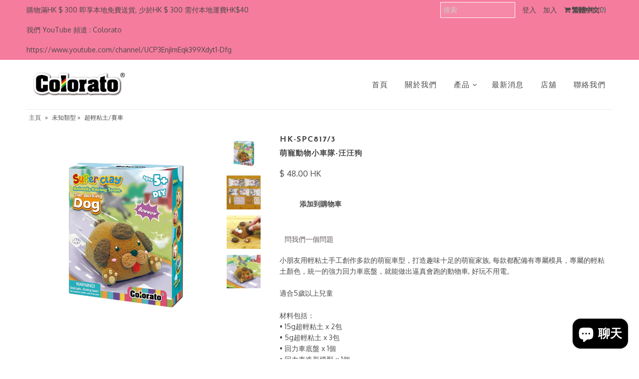

--- FILE ---
content_type: text/html; charset=utf-8
request_url: https://colorato-diy.net/zh/products/animals-racing-team-the-barking-dog
body_size: 36589
content:



<!DOCTYPE html>
<!--[if lt IE 7 ]><html class="ie ie6" lang="en"> <![endif]-->
<!--[if IE 7 ]><html class="ie ie7" lang="en"> <![endif]-->
<!--[if IE 8 ]><html class="ie ie8" lang="en"> <![endif]-->
<!--[if (gte IE 9)|!(IE)]><!--><html lang="en"> <!--<![endif]-->
<head>
  <!-- Global site tag (gtag.js) - Google Ads: 657495251 -->
<script async src="https://www.googletagmanager.com/gtag/js?id=AW-657495251"></script>
<script>
  window.dataLayer = window.dataLayer || [];
  function gtag(){dataLayer.push(arguments);}
  gtag('js', new Date());

  gtag('config', 'AW-657495251');
</script>
  
  <!--Start Multiple Google Shopping Feeds verification-->
  <meta name="google-site-verification" content="8VqdLqZfQiZJvsdgIxvkzQuzmMCp4q2A9XZJZ8hwF94" />
  <!--End Multiple Google Shopping Feeds verification-->
  <meta name="google-site-verification" content="ZOlnjaCMQYFW3jDURWsxWiNqivYEVNnamPpTSu3N4F0" />
  <meta charset="utf-8" />
  

<link href='//fonts.googleapis.com/css?family=Alegreya+Sans:300,400,700' rel='stylesheet' type='text/css'>




<link href='//fonts.googleapis.com/css?family=Arvo:400,700' rel='stylesheet' type='text/css'>
  



<link href='//fonts.googleapis.com/css?family=Crimson+Text' rel='stylesheet' type='text/css'>




<link href='//fonts.googleapis.com/css?family=Glegoo' rel='stylesheet' type='text/css'>




<link href='//fonts.googleapis.com/css?family=Hind:300,400,700' rel='stylesheet' type='text/css'>




<link href='//fonts.googleapis.com/css?family=Josefin+Sans:300,400,700' rel='stylesheet' type='text/css'>




<link href='//fonts.googleapis.com/css?family=Karla:400,700' rel='stylesheet' type='text/css'>




<link href='//fonts.googleapis.com/css?family=Lato:300,400,700' rel='stylesheet' type='text/css'>
  



<link href='//fonts.googleapis.com/css?family=Lobster' rel='stylesheet' type='text/css'>
   



<link href='//fonts.googleapis.com/css?family=Lobster+Two:400,700' rel='stylesheet' type='text/css'>
   



<link href='//fonts.googleapis.com/css?family=Montserrat:400,700' rel='stylesheet' type='text/css'>
  



<link href='//fonts.googleapis.com/css?family=Noticia+Text:400,700' rel='stylesheet' type='text/css'>
     



<link href='//fonts.googleapis.com/css?family=Open+Sans:400,300,700' rel='stylesheet' type='text/css'>
  



<link href='//fonts.googleapis.com/css?family=Open+Sans+Condensed:300,700' rel='stylesheet' type='text/css'>




<link href='//fonts.googleapis.com/css?family=Oswald:400,300,700' rel='stylesheet' type='text/css'>




<link href='//fonts.googleapis.com/css?family=Oxygen:300,400,700' rel='stylesheet' type='text/css'>




<link href='//fonts.googleapis.com/css?family=Playfair+Display:400,700' rel='stylesheet' type='text/css'>




<link href='//fonts.googleapis.com/css?family=PT+Sans:400,700' rel='stylesheet' type='text/css'>
    



<link href='//fonts.googleapis.com/css?family=PT+Sans+Narrow:400,700' rel='stylesheet' type='text/css'>
 



<link href='//fonts.googleapis.com/css?family=Questrial' rel='stylesheet' type='text/css'>
   



<link href='//fonts.googleapis.com/css?family=Raleway:400,300,700' rel='stylesheet' type='text/css'>
 



<link href='//fonts.googleapis.com/css?family=Roboto+Slab:300,400,700' rel='stylesheet' type='text/css'>




<link href='//fonts.googleapis.com/css?family=Slabo+27px' rel='stylesheet' type='text/css'>




<link href='//fonts.googleapis.com/css?family=Source+Sans+Pro:300,400,700' rel='stylesheet' type='text/css'>




<link href='//fonts.googleapis.com/css?family=Vollkorn:400,700' rel='stylesheet' type='text/css'>



























  <!-- Meta
================================================== -->
  <title>
    超輕粘土/賽車 – Colorato-diy
  </title>
  
  <meta name="description" content="車底盤x1，車模型x1，15g黏土x1，5g黏土x3，白色膠水x1，印模x1，貼紙x1" />
  
  <link rel="canonical" href="https://colorato-diy.net/zh/products/animals-racing-team-the-barking-dog" />
  

<meta property="og:type" content="product">
<meta property="og:title" content="萌寵動物小車隊-汪汪狗">
<meta property="og:url" content="https://colorato-diy.net/zh/products/animals-racing-team-the-barking-dog">
<meta property="og:description" content="小朋友用輕粘土手工創作多款的萌寵車型，打造趣味十足的萌寵家族, 每款都配備有專屬模具，專屬的輕粘土顏色，統一的強力回力車底盤，就能做出逼真會跑的動物車, 好玩不用電。

適合5歲以上兒童
材料包括：• 15g超輕粘土 x 2包• 5g超輕粘土 x 3包• 回力車底盤 x 1個• 回力車造形模型 x 1個• 5ml閃耀膠水 x 1支• 印模 x 1塊• 膠針 x 1支
卡樂淘
專業兒童益智DIY產品品牌，以培養動手能力，激發創造潛能為目的，讓孩子的創意在童年的夢裏飛翔。各個集合啟發性，安全性，觀賞性於壹體的產品，通過國際品質認證，產品暢銷全球30個國家">

<meta property="og:image" content="http://colorato-diy.net/cdn/shop/files/HK-SPC817-3_grande.jpg?v=1683107966">
<meta property="og:image:secure_url" content="https://colorato-diy.net/cdn/shop/files/HK-SPC817-3_grande.jpg?v=1683107966">

<meta property="og:image" content="http://colorato-diy.net/cdn/shop/files/HK-SPC817-3-3_grande.jpg?v=1683107969">
<meta property="og:image:secure_url" content="https://colorato-diy.net/cdn/shop/files/HK-SPC817-3-3_grande.jpg?v=1683107969">

<meta property="og:image" content="http://colorato-diy.net/cdn/shop/files/HK-SPC817-3-2_grande.jpg?v=1683107971">
<meta property="og:image:secure_url" content="https://colorato-diy.net/cdn/shop/files/HK-SPC817-3-2_grande.jpg?v=1683107971">

<meta property="og:price:amount" content="48.00">
<meta property="og:price:currency" content="HKD">

<meta property="og:site_name" content="Colorato-diy">



<meta name="twitter:card" content="summary">


<meta name="twitter:site" content="@">


<meta name="twitter:title" content="萌寵動物小車隊-汪汪狗">
<meta name="twitter:description" content="小朋友用輕粘土手工創作多款的萌寵車型，打造趣味十足的萌寵家族, 每款都配備有專屬模具，專屬的輕粘土顏色，統一的強力回力車底盤，就能做出逼真會跑的動物車, 好玩不用電。

適合5歲以上兒童
材料包括：• 15g超輕粘土 x 2包• 5g超輕粘土 x 3包• 回力車底盤 x 1個• 回力車造形模型 x 1個• 5ml閃耀膠水 x 1支• 印模 x 1塊• 膠針 x 1支
卡樂淘
專業兒童益智DIY產品">
<meta name="twitter:image" content="https://colorato-diy.net/cdn/shop/files/HK-SPC817-3_large.jpg?v=1683107966">
<meta name="twitter:image:width" content="480">
<meta name="twitter:image:height" content="480">

  <!-- CSS
================================================== -->
  <link href="//colorato-diy.net/cdn/shop/t/4/assets/stylesheet.css?v=81821623989955442731703311105" rel="stylesheet" type="text/css" media="all" />
  <!-- JS
================================================== -->
  <script type="text/javascript" src="//ajax.googleapis.com/ajax/libs/jquery/2.2.4/jquery.min.js"></script>
  <script src="//colorato-diy.net/cdn/shop/t/4/assets/theme.js?v=157918101124363255861590134112" type="text/javascript"></script>
  <script src="//colorato-diy.net/cdn/shopifycloud/storefront/assets/themes_support/option_selection-b017cd28.js" type="text/javascript"></script>
  

  <meta name="viewport" content="width=device-width, initial-scale=1, maximum-scale=1">
  <!-- Favicons
================================================== -->
  
  
  <script>window.performance && window.performance.mark && window.performance.mark('shopify.content_for_header.start');</script><meta name="google-site-verification" content="8VqdLqZfQiZJvsdgIxvkzQuzmMCp4q2A9XZJZ8hwF94">
<meta name="google-site-verification" content="mOmlimSA30J5391_PdB4BOauSnh8k6GO44zLQYZp_9Q">
<meta id="shopify-digital-wallet" name="shopify-digital-wallet" content="/2718466105/digital_wallets/dialog">
<meta name="shopify-checkout-api-token" content="ce39f2795df54a73ecb4cc07c1326d3f">
<meta id="in-context-paypal-metadata" data-shop-id="2718466105" data-venmo-supported="false" data-environment="production" data-locale="en_US" data-paypal-v4="true" data-currency="HKD">
<link rel="alternate" hreflang="x-default" href="https://colorato-diy.net/products/animals-racing-team-the-barking-dog">
<link rel="alternate" hreflang="en" href="https://colorato-diy.net/products/animals-racing-team-the-barking-dog">
<link rel="alternate" hreflang="zh-Hant" href="https://colorato-diy.net/zh/products/animals-racing-team-the-barking-dog">
<link rel="alternate" hreflang="vi" href="https://colorato-diy.net/vi/products/animals-racing-team-the-barking-dog">
<link rel="alternate" hreflang="id" href="https://colorato-diy.net/id/products/animals-racing-team-the-barking-dog">
<link rel="alternate" hreflang="zh-Hant-TW" href="https://colorato-diy.net/zh-tw/products/animals-racing-team-the-barking-dog">
<link rel="alternate" hreflang="zh-Hant-AD" href="https://colorato-diy.net/zh/products/animals-racing-team-the-barking-dog">
<link rel="alternate" hreflang="zh-Hant-AE" href="https://colorato-diy.net/zh/products/animals-racing-team-the-barking-dog">
<link rel="alternate" hreflang="zh-Hant-AF" href="https://colorato-diy.net/zh/products/animals-racing-team-the-barking-dog">
<link rel="alternate" hreflang="zh-Hant-AL" href="https://colorato-diy.net/zh/products/animals-racing-team-the-barking-dog">
<link rel="alternate" hreflang="zh-Hant-AM" href="https://colorato-diy.net/zh/products/animals-racing-team-the-barking-dog">
<link rel="alternate" hreflang="zh-Hant-AT" href="https://colorato-diy.net/zh/products/animals-racing-team-the-barking-dog">
<link rel="alternate" hreflang="zh-Hant-AX" href="https://colorato-diy.net/zh/products/animals-racing-team-the-barking-dog">
<link rel="alternate" hreflang="zh-Hant-AZ" href="https://colorato-diy.net/zh/products/animals-racing-team-the-barking-dog">
<link rel="alternate" hreflang="zh-Hant-BA" href="https://colorato-diy.net/zh/products/animals-racing-team-the-barking-dog">
<link rel="alternate" hreflang="zh-Hant-BD" href="https://colorato-diy.net/zh/products/animals-racing-team-the-barking-dog">
<link rel="alternate" hreflang="zh-Hant-BE" href="https://colorato-diy.net/zh/products/animals-racing-team-the-barking-dog">
<link rel="alternate" hreflang="zh-Hant-BG" href="https://colorato-diy.net/zh/products/animals-racing-team-the-barking-dog">
<link rel="alternate" hreflang="zh-Hant-BH" href="https://colorato-diy.net/zh/products/animals-racing-team-the-barking-dog">
<link rel="alternate" hreflang="zh-Hant-BN" href="https://colorato-diy.net/zh/products/animals-racing-team-the-barking-dog">
<link rel="alternate" hreflang="zh-Hant-BT" href="https://colorato-diy.net/zh/products/animals-racing-team-the-barking-dog">
<link rel="alternate" hreflang="zh-Hant-BY" href="https://colorato-diy.net/zh/products/animals-racing-team-the-barking-dog">
<link rel="alternate" hreflang="zh-Hant-CC" href="https://colorato-diy.net/zh/products/animals-racing-team-the-barking-dog">
<link rel="alternate" hreflang="zh-Hant-CH" href="https://colorato-diy.net/zh/products/animals-racing-team-the-barking-dog">
<link rel="alternate" hreflang="zh-Hant-CN" href="https://colorato-diy.net/zh/products/animals-racing-team-the-barking-dog">
<link rel="alternate" hreflang="zh-Hant-CX" href="https://colorato-diy.net/zh/products/animals-racing-team-the-barking-dog">
<link rel="alternate" hreflang="zh-Hant-CY" href="https://colorato-diy.net/zh/products/animals-racing-team-the-barking-dog">
<link rel="alternate" hreflang="zh-Hant-CZ" href="https://colorato-diy.net/zh/products/animals-racing-team-the-barking-dog">
<link rel="alternate" hreflang="zh-Hant-DE" href="https://colorato-diy.net/zh/products/animals-racing-team-the-barking-dog">
<link rel="alternate" hreflang="zh-Hant-DK" href="https://colorato-diy.net/zh/products/animals-racing-team-the-barking-dog">
<link rel="alternate" hreflang="zh-Hant-EE" href="https://colorato-diy.net/zh/products/animals-racing-team-the-barking-dog">
<link rel="alternate" hreflang="zh-Hant-ES" href="https://colorato-diy.net/zh/products/animals-racing-team-the-barking-dog">
<link rel="alternate" hreflang="zh-Hant-FI" href="https://colorato-diy.net/zh/products/animals-racing-team-the-barking-dog">
<link rel="alternate" hreflang="zh-Hant-FO" href="https://colorato-diy.net/zh/products/animals-racing-team-the-barking-dog">
<link rel="alternate" hreflang="zh-Hant-FR" href="https://colorato-diy.net/zh/products/animals-racing-team-the-barking-dog">
<link rel="alternate" hreflang="zh-Hant-GB" href="https://colorato-diy.net/zh/products/animals-racing-team-the-barking-dog">
<link rel="alternate" hreflang="zh-Hant-GE" href="https://colorato-diy.net/zh/products/animals-racing-team-the-barking-dog">
<link rel="alternate" hreflang="zh-Hant-GG" href="https://colorato-diy.net/zh/products/animals-racing-team-the-barking-dog">
<link rel="alternate" hreflang="zh-Hant-GI" href="https://colorato-diy.net/zh/products/animals-racing-team-the-barking-dog">
<link rel="alternate" hreflang="zh-Hant-GL" href="https://colorato-diy.net/zh/products/animals-racing-team-the-barking-dog">
<link rel="alternate" hreflang="zh-Hant-GP" href="https://colorato-diy.net/zh/products/animals-racing-team-the-barking-dog">
<link rel="alternate" hreflang="zh-Hant-GR" href="https://colorato-diy.net/zh/products/animals-racing-team-the-barking-dog">
<link rel="alternate" hreflang="zh-Hant-HK" href="https://colorato-diy.net/zh/products/animals-racing-team-the-barking-dog">
<link rel="alternate" hreflang="zh-Hant-HR" href="https://colorato-diy.net/zh/products/animals-racing-team-the-barking-dog">
<link rel="alternate" hreflang="zh-Hant-HU" href="https://colorato-diy.net/zh/products/animals-racing-team-the-barking-dog">
<link rel="alternate" hreflang="zh-Hant-ID" href="https://colorato-diy.net/zh/products/animals-racing-team-the-barking-dog">
<link rel="alternate" hreflang="zh-Hant-IE" href="https://colorato-diy.net/zh/products/animals-racing-team-the-barking-dog">
<link rel="alternate" hreflang="zh-Hant-IL" href="https://colorato-diy.net/zh/products/animals-racing-team-the-barking-dog">
<link rel="alternate" hreflang="zh-Hant-IM" href="https://colorato-diy.net/zh/products/animals-racing-team-the-barking-dog">
<link rel="alternate" hreflang="zh-Hant-IN" href="https://colorato-diy.net/zh/products/animals-racing-team-the-barking-dog">
<link rel="alternate" hreflang="zh-Hant-IO" href="https://colorato-diy.net/zh/products/animals-racing-team-the-barking-dog">
<link rel="alternate" hreflang="zh-Hant-IQ" href="https://colorato-diy.net/zh/products/animals-racing-team-the-barking-dog">
<link rel="alternate" hreflang="zh-Hant-IS" href="https://colorato-diy.net/zh/products/animals-racing-team-the-barking-dog">
<link rel="alternate" hreflang="zh-Hant-IT" href="https://colorato-diy.net/zh/products/animals-racing-team-the-barking-dog">
<link rel="alternate" hreflang="zh-Hant-JE" href="https://colorato-diy.net/zh/products/animals-racing-team-the-barking-dog">
<link rel="alternate" hreflang="zh-Hant-JO" href="https://colorato-diy.net/zh/products/animals-racing-team-the-barking-dog">
<link rel="alternate" hreflang="zh-Hant-JP" href="https://colorato-diy.net/zh/products/animals-racing-team-the-barking-dog">
<link rel="alternate" hreflang="zh-Hant-KG" href="https://colorato-diy.net/zh/products/animals-racing-team-the-barking-dog">
<link rel="alternate" hreflang="zh-Hant-KH" href="https://colorato-diy.net/zh/products/animals-racing-team-the-barking-dog">
<link rel="alternate" hreflang="zh-Hant-KR" href="https://colorato-diy.net/zh/products/animals-racing-team-the-barking-dog">
<link rel="alternate" hreflang="zh-Hant-KW" href="https://colorato-diy.net/zh/products/animals-racing-team-the-barking-dog">
<link rel="alternate" hreflang="zh-Hant-KZ" href="https://colorato-diy.net/zh/products/animals-racing-team-the-barking-dog">
<link rel="alternate" hreflang="zh-Hant-LA" href="https://colorato-diy.net/zh/products/animals-racing-team-the-barking-dog">
<link rel="alternate" hreflang="zh-Hant-LB" href="https://colorato-diy.net/zh/products/animals-racing-team-the-barking-dog">
<link rel="alternate" hreflang="zh-Hant-LI" href="https://colorato-diy.net/zh/products/animals-racing-team-the-barking-dog">
<link rel="alternate" hreflang="zh-Hant-LK" href="https://colorato-diy.net/zh/products/animals-racing-team-the-barking-dog">
<link rel="alternate" hreflang="zh-Hant-LT" href="https://colorato-diy.net/zh/products/animals-racing-team-the-barking-dog">
<link rel="alternate" hreflang="zh-Hant-LU" href="https://colorato-diy.net/zh/products/animals-racing-team-the-barking-dog">
<link rel="alternate" hreflang="zh-Hant-LV" href="https://colorato-diy.net/zh/products/animals-racing-team-the-barking-dog">
<link rel="alternate" hreflang="zh-Hant-MC" href="https://colorato-diy.net/zh/products/animals-racing-team-the-barking-dog">
<link rel="alternate" hreflang="zh-Hant-MD" href="https://colorato-diy.net/zh/products/animals-racing-team-the-barking-dog">
<link rel="alternate" hreflang="zh-Hant-ME" href="https://colorato-diy.net/zh/products/animals-racing-team-the-barking-dog">
<link rel="alternate" hreflang="zh-Hant-MK" href="https://colorato-diy.net/zh/products/animals-racing-team-the-barking-dog">
<link rel="alternate" hreflang="zh-Hant-MM" href="https://colorato-diy.net/zh/products/animals-racing-team-the-barking-dog">
<link rel="alternate" hreflang="zh-Hant-MN" href="https://colorato-diy.net/zh/products/animals-racing-team-the-barking-dog">
<link rel="alternate" hreflang="zh-Hant-MO" href="https://colorato-diy.net/zh/products/animals-racing-team-the-barking-dog">
<link rel="alternate" hreflang="zh-Hant-MT" href="https://colorato-diy.net/zh/products/animals-racing-team-the-barking-dog">
<link rel="alternate" hreflang="zh-Hant-MV" href="https://colorato-diy.net/zh/products/animals-racing-team-the-barking-dog">
<link rel="alternate" hreflang="zh-Hant-MY" href="https://colorato-diy.net/zh/products/animals-racing-team-the-barking-dog">
<link rel="alternate" hreflang="zh-Hant-NL" href="https://colorato-diy.net/zh/products/animals-racing-team-the-barking-dog">
<link rel="alternate" hreflang="zh-Hant-NO" href="https://colorato-diy.net/zh/products/animals-racing-team-the-barking-dog">
<link rel="alternate" hreflang="zh-Hant-NP" href="https://colorato-diy.net/zh/products/animals-racing-team-the-barking-dog">
<link rel="alternate" hreflang="zh-Hant-OM" href="https://colorato-diy.net/zh/products/animals-racing-team-the-barking-dog">
<link rel="alternate" hreflang="zh-Hant-PH" href="https://colorato-diy.net/zh/products/animals-racing-team-the-barking-dog">
<link rel="alternate" hreflang="zh-Hant-PK" href="https://colorato-diy.net/zh/products/animals-racing-team-the-barking-dog">
<link rel="alternate" hreflang="zh-Hant-PL" href="https://colorato-diy.net/zh/products/animals-racing-team-the-barking-dog">
<link rel="alternate" hreflang="zh-Hant-PS" href="https://colorato-diy.net/zh/products/animals-racing-team-the-barking-dog">
<link rel="alternate" hreflang="zh-Hant-PT" href="https://colorato-diy.net/zh/products/animals-racing-team-the-barking-dog">
<link rel="alternate" hreflang="zh-Hant-QA" href="https://colorato-diy.net/zh/products/animals-racing-team-the-barking-dog">
<link rel="alternate" hreflang="zh-Hant-RE" href="https://colorato-diy.net/zh/products/animals-racing-team-the-barking-dog">
<link rel="alternate" hreflang="zh-Hant-RO" href="https://colorato-diy.net/zh/products/animals-racing-team-the-barking-dog">
<link rel="alternate" hreflang="zh-Hant-RS" href="https://colorato-diy.net/zh/products/animals-racing-team-the-barking-dog">
<link rel="alternate" hreflang="zh-Hant-RU" href="https://colorato-diy.net/zh/products/animals-racing-team-the-barking-dog">
<link rel="alternate" hreflang="zh-Hant-SA" href="https://colorato-diy.net/zh/products/animals-racing-team-the-barking-dog">
<link rel="alternate" hreflang="zh-Hant-SE" href="https://colorato-diy.net/zh/products/animals-racing-team-the-barking-dog">
<link rel="alternate" hreflang="zh-Hant-SG" href="https://colorato-diy.net/zh/products/animals-racing-team-the-barking-dog">
<link rel="alternate" hreflang="zh-Hant-SI" href="https://colorato-diy.net/zh/products/animals-racing-team-the-barking-dog">
<link rel="alternate" hreflang="zh-Hant-SJ" href="https://colorato-diy.net/zh/products/animals-racing-team-the-barking-dog">
<link rel="alternate" hreflang="zh-Hant-SK" href="https://colorato-diy.net/zh/products/animals-racing-team-the-barking-dog">
<link rel="alternate" hreflang="zh-Hant-SM" href="https://colorato-diy.net/zh/products/animals-racing-team-the-barking-dog">
<link rel="alternate" hreflang="zh-Hant-TH" href="https://colorato-diy.net/zh/products/animals-racing-team-the-barking-dog">
<link rel="alternate" hreflang="zh-Hant-TJ" href="https://colorato-diy.net/zh/products/animals-racing-team-the-barking-dog">
<link rel="alternate" hreflang="zh-Hant-TM" href="https://colorato-diy.net/zh/products/animals-racing-team-the-barking-dog">
<link rel="alternate" hreflang="zh-Hant-TR" href="https://colorato-diy.net/zh/products/animals-racing-team-the-barking-dog">
<link rel="alternate" hreflang="zh-Hant-UA" href="https://colorato-diy.net/zh/products/animals-racing-team-the-barking-dog">
<link rel="alternate" hreflang="zh-Hant-UZ" href="https://colorato-diy.net/zh/products/animals-racing-team-the-barking-dog">
<link rel="alternate" hreflang="zh-Hant-VA" href="https://colorato-diy.net/zh/products/animals-racing-team-the-barking-dog">
<link rel="alternate" hreflang="zh-Hant-VN" href="https://colorato-diy.net/zh/products/animals-racing-team-the-barking-dog">
<link rel="alternate" hreflang="zh-Hant-XK" href="https://colorato-diy.net/zh/products/animals-racing-team-the-barking-dog">
<link rel="alternate" hreflang="zh-Hant-YE" href="https://colorato-diy.net/zh/products/animals-racing-team-the-barking-dog">
<link rel="alternate" hreflang="zh-Hant-YT" href="https://colorato-diy.net/zh/products/animals-racing-team-the-barking-dog">
<link rel="alternate" type="application/json+oembed" href="https://colorato-diy.net/zh/products/animals-racing-team-the-barking-dog.oembed">
<script async="async" src="/checkouts/internal/preloads.js?locale=zh-HK"></script>
<script id="shopify-features" type="application/json">{"accessToken":"ce39f2795df54a73ecb4cc07c1326d3f","betas":["rich-media-storefront-analytics"],"domain":"colorato-diy.net","predictiveSearch":true,"shopId":2718466105,"locale":"zh-tw"}</script>
<script>var Shopify = Shopify || {};
Shopify.shop = "colorato-diy.myshopify.com";
Shopify.locale = "zh-TW";
Shopify.currency = {"active":"HKD","rate":"1.0"};
Shopify.country = "HK";
Shopify.theme = {"name":"Colorato 2020 Theme","id":78938243129,"schema_name":"Mr Parker","schema_version":"5.3.3","theme_store_id":null,"role":"main"};
Shopify.theme.handle = "null";
Shopify.theme.style = {"id":null,"handle":null};
Shopify.cdnHost = "colorato-diy.net/cdn";
Shopify.routes = Shopify.routes || {};
Shopify.routes.root = "/zh/";</script>
<script type="module">!function(o){(o.Shopify=o.Shopify||{}).modules=!0}(window);</script>
<script>!function(o){function n(){var o=[];function n(){o.push(Array.prototype.slice.apply(arguments))}return n.q=o,n}var t=o.Shopify=o.Shopify||{};t.loadFeatures=n(),t.autoloadFeatures=n()}(window);</script>
<script id="shop-js-analytics" type="application/json">{"pageType":"product"}</script>
<script defer="defer" async type="module" src="//colorato-diy.net/cdn/shopifycloud/shop-js/modules/v2/client.init-shop-cart-sync_Dve1Emjg.zh-TW.esm.js"></script>
<script defer="defer" async type="module" src="//colorato-diy.net/cdn/shopifycloud/shop-js/modules/v2/chunk.common_Bizz2aD6.esm.js"></script>
<script defer="defer" async type="module" src="//colorato-diy.net/cdn/shopifycloud/shop-js/modules/v2/chunk.modal_FTHhzsOM.esm.js"></script>
<script type="module">
  await import("//colorato-diy.net/cdn/shopifycloud/shop-js/modules/v2/client.init-shop-cart-sync_Dve1Emjg.zh-TW.esm.js");
await import("//colorato-diy.net/cdn/shopifycloud/shop-js/modules/v2/chunk.common_Bizz2aD6.esm.js");
await import("//colorato-diy.net/cdn/shopifycloud/shop-js/modules/v2/chunk.modal_FTHhzsOM.esm.js");

  window.Shopify.SignInWithShop?.initShopCartSync?.({"fedCMEnabled":true,"windoidEnabled":true});

</script>
<script>(function() {
  var isLoaded = false;
  function asyncLoad() {
    if (isLoaded) return;
    isLoaded = true;
    var urls = ["https:\/\/a.mailmunch.co\/widgets\/site-870844-d2561a86165083bd26d7face2a55c748b790fb3f.js?shop=colorato-diy.myshopify.com"];
    for (var i = 0; i < urls.length; i++) {
      var s = document.createElement('script');
      s.type = 'text/javascript';
      s.async = true;
      s.src = urls[i];
      var x = document.getElementsByTagName('script')[0];
      x.parentNode.insertBefore(s, x);
    }
  };
  if(window.attachEvent) {
    window.attachEvent('onload', asyncLoad);
  } else {
    window.addEventListener('load', asyncLoad, false);
  }
})();</script>
<script id="__st">var __st={"a":2718466105,"offset":28800,"reqid":"c2c1a0a1-4187-4e30-91c5-519eb7913de6-1769662775","pageurl":"colorato-diy.net\/zh\/products\/animals-racing-team-the-barking-dog","u":"6f453ca2453b","p":"product","rtyp":"product","rid":7470012006589};</script>
<script>window.ShopifyPaypalV4VisibilityTracking = true;</script>
<script id="captcha-bootstrap">!function(){'use strict';const t='contact',e='account',n='new_comment',o=[[t,t],['blogs',n],['comments',n],[t,'customer']],c=[[e,'customer_login'],[e,'guest_login'],[e,'recover_customer_password'],[e,'create_customer']],r=t=>t.map((([t,e])=>`form[action*='/${t}']:not([data-nocaptcha='true']) input[name='form_type'][value='${e}']`)).join(','),a=t=>()=>t?[...document.querySelectorAll(t)].map((t=>t.form)):[];function s(){const t=[...o],e=r(t);return a(e)}const i='password',u='form_key',d=['recaptcha-v3-token','g-recaptcha-response','h-captcha-response',i],f=()=>{try{return window.sessionStorage}catch{return}},m='__shopify_v',_=t=>t.elements[u];function p(t,e,n=!1){try{const o=window.sessionStorage,c=JSON.parse(o.getItem(e)),{data:r}=function(t){const{data:e,action:n}=t;return t[m]||n?{data:e,action:n}:{data:t,action:n}}(c);for(const[e,n]of Object.entries(r))t.elements[e]&&(t.elements[e].value=n);n&&o.removeItem(e)}catch(o){console.error('form repopulation failed',{error:o})}}const l='form_type',E='cptcha';function T(t){t.dataset[E]=!0}const w=window,h=w.document,L='Shopify',v='ce_forms',y='captcha';let A=!1;((t,e)=>{const n=(g='f06e6c50-85a8-45c8-87d0-21a2b65856fe',I='https://cdn.shopify.com/shopifycloud/storefront-forms-hcaptcha/ce_storefront_forms_captcha_hcaptcha.v1.5.2.iife.js',D={infoText:'已受到 hCaptcha 保護',privacyText:'隱私',termsText:'條款'},(t,e,n)=>{const o=w[L][v],c=o.bindForm;if(c)return c(t,g,e,D).then(n);var r;o.q.push([[t,g,e,D],n]),r=I,A||(h.body.append(Object.assign(h.createElement('script'),{id:'captcha-provider',async:!0,src:r})),A=!0)});var g,I,D;w[L]=w[L]||{},w[L][v]=w[L][v]||{},w[L][v].q=[],w[L][y]=w[L][y]||{},w[L][y].protect=function(t,e){n(t,void 0,e),T(t)},Object.freeze(w[L][y]),function(t,e,n,w,h,L){const[v,y,A,g]=function(t,e,n){const i=e?o:[],u=t?c:[],d=[...i,...u],f=r(d),m=r(i),_=r(d.filter((([t,e])=>n.includes(e))));return[a(f),a(m),a(_),s()]}(w,h,L),I=t=>{const e=t.target;return e instanceof HTMLFormElement?e:e&&e.form},D=t=>v().includes(t);t.addEventListener('submit',(t=>{const e=I(t);if(!e)return;const n=D(e)&&!e.dataset.hcaptchaBound&&!e.dataset.recaptchaBound,o=_(e),c=g().includes(e)&&(!o||!o.value);(n||c)&&t.preventDefault(),c&&!n&&(function(t){try{if(!f())return;!function(t){const e=f();if(!e)return;const n=_(t);if(!n)return;const o=n.value;o&&e.removeItem(o)}(t);const e=Array.from(Array(32),(()=>Math.random().toString(36)[2])).join('');!function(t,e){_(t)||t.append(Object.assign(document.createElement('input'),{type:'hidden',name:u})),t.elements[u].value=e}(t,e),function(t,e){const n=f();if(!n)return;const o=[...t.querySelectorAll(`input[type='${i}']`)].map((({name:t})=>t)),c=[...d,...o],r={};for(const[a,s]of new FormData(t).entries())c.includes(a)||(r[a]=s);n.setItem(e,JSON.stringify({[m]:1,action:t.action,data:r}))}(t,e)}catch(e){console.error('failed to persist form',e)}}(e),e.submit())}));const S=(t,e)=>{t&&!t.dataset[E]&&(n(t,e.some((e=>e===t))),T(t))};for(const o of['focusin','change'])t.addEventListener(o,(t=>{const e=I(t);D(e)&&S(e,y())}));const B=e.get('form_key'),M=e.get(l),P=B&&M;t.addEventListener('DOMContentLoaded',(()=>{const t=y();if(P)for(const e of t)e.elements[l].value===M&&p(e,B);[...new Set([...A(),...v().filter((t=>'true'===t.dataset.shopifyCaptcha))])].forEach((e=>S(e,t)))}))}(h,new URLSearchParams(w.location.search),n,t,e,['guest_login'])})(!0,!0)}();</script>
<script integrity="sha256-4kQ18oKyAcykRKYeNunJcIwy7WH5gtpwJnB7kiuLZ1E=" data-source-attribution="shopify.loadfeatures" defer="defer" src="//colorato-diy.net/cdn/shopifycloud/storefront/assets/storefront/load_feature-a0a9edcb.js" crossorigin="anonymous"></script>
<script data-source-attribution="shopify.dynamic_checkout.dynamic.init">var Shopify=Shopify||{};Shopify.PaymentButton=Shopify.PaymentButton||{isStorefrontPortableWallets:!0,init:function(){window.Shopify.PaymentButton.init=function(){};var t=document.createElement("script");t.src="https://colorato-diy.net/cdn/shopifycloud/portable-wallets/latest/portable-wallets.zh-tw.js",t.type="module",document.head.appendChild(t)}};
</script>
<script data-source-attribution="shopify.dynamic_checkout.buyer_consent">
  function portableWalletsHideBuyerConsent(e){var t=document.getElementById("shopify-buyer-consent"),n=document.getElementById("shopify-subscription-policy-button");t&&n&&(t.classList.add("hidden"),t.setAttribute("aria-hidden","true"),n.removeEventListener("click",e))}function portableWalletsShowBuyerConsent(e){var t=document.getElementById("shopify-buyer-consent"),n=document.getElementById("shopify-subscription-policy-button");t&&n&&(t.classList.remove("hidden"),t.removeAttribute("aria-hidden"),n.addEventListener("click",e))}window.Shopify?.PaymentButton&&(window.Shopify.PaymentButton.hideBuyerConsent=portableWalletsHideBuyerConsent,window.Shopify.PaymentButton.showBuyerConsent=portableWalletsShowBuyerConsent);
</script>
<script data-source-attribution="shopify.dynamic_checkout.cart.bootstrap">document.addEventListener("DOMContentLoaded",(function(){function t(){return document.querySelector("shopify-accelerated-checkout-cart, shopify-accelerated-checkout")}if(t())Shopify.PaymentButton.init();else{new MutationObserver((function(e,n){t()&&(Shopify.PaymentButton.init(),n.disconnect())})).observe(document.body,{childList:!0,subtree:!0})}}));
</script>
<link id="shopify-accelerated-checkout-styles" rel="stylesheet" media="screen" href="https://colorato-diy.net/cdn/shopifycloud/portable-wallets/latest/accelerated-checkout-backwards-compat.css" crossorigin="anonymous">
<style id="shopify-accelerated-checkout-cart">
        #shopify-buyer-consent {
  margin-top: 1em;
  display: inline-block;
  width: 100%;
}

#shopify-buyer-consent.hidden {
  display: none;
}

#shopify-subscription-policy-button {
  background: none;
  border: none;
  padding: 0;
  text-decoration: underline;
  font-size: inherit;
  cursor: pointer;
}

#shopify-subscription-policy-button::before {
  box-shadow: none;
}

      </style>

<script>window.performance && window.performance.mark && window.performance.mark('shopify.content_for_header.end');</script>
<script>window.BOLD = window.BOLD || {};
    window.BOLD.common = window.BOLD.common || {};
    window.BOLD.common.Shopify = window.BOLD.common.Shopify || {};
    window.BOLD.common.Shopify.shop = {
        domain: 'colorato-diy.net',
        permanent_domain: 'colorato-diy.myshopify.com',
        url: 'https://colorato-diy.net',
        secure_url: 'https://colorato-diy.net',
        money_format: "\u003cspan class=money\u003e$ {{amount}} HK\u003c\/span\u003e",
        currency: "HKD"
    };
    window.BOLD.common.Shopify.customer = {
        id: null,
        tags: null,
    };
    window.BOLD.common.Shopify.cart = {"note":null,"attributes":{},"original_total_price":0,"total_price":0,"total_discount":0,"total_weight":0.0,"item_count":0,"items":[],"requires_shipping":false,"currency":"HKD","items_subtotal_price":0,"cart_level_discount_applications":[],"checkout_charge_amount":0};
    window.BOLD.common.template = 'product';window.BOLD.common.Shopify.formatMoney = function(money, format) {
        function n(t, e) {
            return "undefined" == typeof t ? e : t
        }
        function r(t, e, r, i) {
            if (e = n(e, 2),
                r = n(r, ","),
                i = n(i, "."),
            isNaN(t) || null == t)
                return 0;
            t = (t / 100).toFixed(e);
            var o = t.split(".")
                , a = o[0].replace(/(\d)(?=(\d\d\d)+(?!\d))/g, "$1" + r)
                , s = o[1] ? i + o[1] : "";
            return a + s
        }
        "string" == typeof money && (money = money.replace(".", ""));
        var i = ""
            , o = /\{\{\s*(\w+)\s*\}\}/
            , a = format || window.BOLD.common.Shopify.shop.money_format || window.Shopify.money_format || "$ {{ amount }}";
        switch (a.match(o)[1]) {
            case "amount":
                i = r(money, 2, ",", ".");
                break;
            case "amount_no_decimals":
                i = r(money, 0, ",", ".");
                break;
            case "amount_with_comma_separator":
                i = r(money, 2, ".", ",");
                break;
            case "amount_no_decimals_with_comma_separator":
                i = r(money, 0, ".", ",");
                break;
            case "amount_with_space_separator":
                i = r(money, 2, " ", ",");
                break;
            case "amount_no_decimals_with_space_separator":
                i = r(money, 0, " ", ",");
                break;
            case "amount_with_apostrophe_separator":
                i = r(money, 2, "'", ".");
                break;
        }
        return a.replace(o, i);
    };
    window.BOLD.common.Shopify.saveProduct = function (handle, product) {
        if (typeof handle === 'string' && typeof window.BOLD.common.Shopify.products[handle] === 'undefined') {
            if (typeof product === 'number') {
                window.BOLD.common.Shopify.handles[product] = handle;
                product = { id: product };
            }
            window.BOLD.common.Shopify.products[handle] = product;
        }
    };
    window.BOLD.common.Shopify.saveVariant = function (variant_id, variant) {
        if (typeof variant_id === 'number' && typeof window.BOLD.common.Shopify.variants[variant_id] === 'undefined') {
            window.BOLD.common.Shopify.variants[variant_id] = variant;
        }
    };window.BOLD.common.Shopify.products = window.BOLD.common.Shopify.products || {};
    window.BOLD.common.Shopify.variants = window.BOLD.common.Shopify.variants || {};
    window.BOLD.common.Shopify.handles = window.BOLD.common.Shopify.handles || {};window.BOLD.common.Shopify.handle = "animals-racing-team-the-barking-dog"
window.BOLD.common.Shopify.saveProduct("animals-racing-team-the-barking-dog", 7470012006589);window.BOLD.common.Shopify.saveVariant(42808752799933, { product_id: 7470012006589, product_handle: "animals-racing-team-the-barking-dog", price: 4800, group_id: '', csp_metafield: {}});window.BOLD.common.Shopify.metafields = window.BOLD.common.Shopify.metafields || {};window.BOLD.common.Shopify.metafields["bold_rp"] = {};</script><script type="text/javascript">
    $(window).load(function() {  
      $('.collection-image').matchHeight();
    });
  </script>
  
 

<script>window.__pagefly_analytics_settings__ = {"acceptTracking":false};</script>
 

<!-- Hotjar Tracking Code for https://colorato-diy.net/ -->
<script>
    (function(h,o,t,j,a,r){
        h.hj=h.hj||function(){(h.hj.q=h.hj.q||[]).push(arguments)};
        h._hjSettings={hjid:1947699,hjsv:6};
        a=o.getElementsByTagName('head')[0];
        r=o.createElement('script');r.async=1;
        r.src=t+h._hjSettings.hjid+j+h._hjSettings.hjsv;
        a.appendChild(r);
    })(window,document,'https://static.hotjar.com/c/hotjar-','.js?sv=');
</script>

<script src="https://cdn.shopify.com/extensions/e8878072-2f6b-4e89-8082-94b04320908d/inbox-1254/assets/inbox-chat-loader.js" type="text/javascript" defer="defer"></script>
<link href="https://monorail-edge.shopifysvc.com" rel="dns-prefetch">
<script>(function(){if ("sendBeacon" in navigator && "performance" in window) {try {var session_token_from_headers = performance.getEntriesByType('navigation')[0].serverTiming.find(x => x.name == '_s').description;} catch {var session_token_from_headers = undefined;}var session_cookie_matches = document.cookie.match(/_shopify_s=([^;]*)/);var session_token_from_cookie = session_cookie_matches && session_cookie_matches.length === 2 ? session_cookie_matches[1] : "";var session_token = session_token_from_headers || session_token_from_cookie || "";function handle_abandonment_event(e) {var entries = performance.getEntries().filter(function(entry) {return /monorail-edge.shopifysvc.com/.test(entry.name);});if (!window.abandonment_tracked && entries.length === 0) {window.abandonment_tracked = true;var currentMs = Date.now();var navigation_start = performance.timing.navigationStart;var payload = {shop_id: 2718466105,url: window.location.href,navigation_start,duration: currentMs - navigation_start,session_token,page_type: "product"};window.navigator.sendBeacon("https://monorail-edge.shopifysvc.com/v1/produce", JSON.stringify({schema_id: "online_store_buyer_site_abandonment/1.1",payload: payload,metadata: {event_created_at_ms: currentMs,event_sent_at_ms: currentMs}}));}}window.addEventListener('pagehide', handle_abandonment_event);}}());</script>
<script id="web-pixels-manager-setup">(function e(e,d,r,n,o){if(void 0===o&&(o={}),!Boolean(null===(a=null===(i=window.Shopify)||void 0===i?void 0:i.analytics)||void 0===a?void 0:a.replayQueue)){var i,a;window.Shopify=window.Shopify||{};var t=window.Shopify;t.analytics=t.analytics||{};var s=t.analytics;s.replayQueue=[],s.publish=function(e,d,r){return s.replayQueue.push([e,d,r]),!0};try{self.performance.mark("wpm:start")}catch(e){}var l=function(){var e={modern:/Edge?\/(1{2}[4-9]|1[2-9]\d|[2-9]\d{2}|\d{4,})\.\d+(\.\d+|)|Firefox\/(1{2}[4-9]|1[2-9]\d|[2-9]\d{2}|\d{4,})\.\d+(\.\d+|)|Chrom(ium|e)\/(9{2}|\d{3,})\.\d+(\.\d+|)|(Maci|X1{2}).+ Version\/(15\.\d+|(1[6-9]|[2-9]\d|\d{3,})\.\d+)([,.]\d+|)( \(\w+\)|)( Mobile\/\w+|) Safari\/|Chrome.+OPR\/(9{2}|\d{3,})\.\d+\.\d+|(CPU[ +]OS|iPhone[ +]OS|CPU[ +]iPhone|CPU IPhone OS|CPU iPad OS)[ +]+(15[._]\d+|(1[6-9]|[2-9]\d|\d{3,})[._]\d+)([._]\d+|)|Android:?[ /-](13[3-9]|1[4-9]\d|[2-9]\d{2}|\d{4,})(\.\d+|)(\.\d+|)|Android.+Firefox\/(13[5-9]|1[4-9]\d|[2-9]\d{2}|\d{4,})\.\d+(\.\d+|)|Android.+Chrom(ium|e)\/(13[3-9]|1[4-9]\d|[2-9]\d{2}|\d{4,})\.\d+(\.\d+|)|SamsungBrowser\/([2-9]\d|\d{3,})\.\d+/,legacy:/Edge?\/(1[6-9]|[2-9]\d|\d{3,})\.\d+(\.\d+|)|Firefox\/(5[4-9]|[6-9]\d|\d{3,})\.\d+(\.\d+|)|Chrom(ium|e)\/(5[1-9]|[6-9]\d|\d{3,})\.\d+(\.\d+|)([\d.]+$|.*Safari\/(?![\d.]+ Edge\/[\d.]+$))|(Maci|X1{2}).+ Version\/(10\.\d+|(1[1-9]|[2-9]\d|\d{3,})\.\d+)([,.]\d+|)( \(\w+\)|)( Mobile\/\w+|) Safari\/|Chrome.+OPR\/(3[89]|[4-9]\d|\d{3,})\.\d+\.\d+|(CPU[ +]OS|iPhone[ +]OS|CPU[ +]iPhone|CPU IPhone OS|CPU iPad OS)[ +]+(10[._]\d+|(1[1-9]|[2-9]\d|\d{3,})[._]\d+)([._]\d+|)|Android:?[ /-](13[3-9]|1[4-9]\d|[2-9]\d{2}|\d{4,})(\.\d+|)(\.\d+|)|Mobile Safari.+OPR\/([89]\d|\d{3,})\.\d+\.\d+|Android.+Firefox\/(13[5-9]|1[4-9]\d|[2-9]\d{2}|\d{4,})\.\d+(\.\d+|)|Android.+Chrom(ium|e)\/(13[3-9]|1[4-9]\d|[2-9]\d{2}|\d{4,})\.\d+(\.\d+|)|Android.+(UC? ?Browser|UCWEB|U3)[ /]?(15\.([5-9]|\d{2,})|(1[6-9]|[2-9]\d|\d{3,})\.\d+)\.\d+|SamsungBrowser\/(5\.\d+|([6-9]|\d{2,})\.\d+)|Android.+MQ{2}Browser\/(14(\.(9|\d{2,})|)|(1[5-9]|[2-9]\d|\d{3,})(\.\d+|))(\.\d+|)|K[Aa][Ii]OS\/(3\.\d+|([4-9]|\d{2,})\.\d+)(\.\d+|)/},d=e.modern,r=e.legacy,n=navigator.userAgent;return n.match(d)?"modern":n.match(r)?"legacy":"unknown"}(),u="modern"===l?"modern":"legacy",c=(null!=n?n:{modern:"",legacy:""})[u],f=function(e){return[e.baseUrl,"/wpm","/b",e.hashVersion,"modern"===e.buildTarget?"m":"l",".js"].join("")}({baseUrl:d,hashVersion:r,buildTarget:u}),m=function(e){var d=e.version,r=e.bundleTarget,n=e.surface,o=e.pageUrl,i=e.monorailEndpoint;return{emit:function(e){var a=e.status,t=e.errorMsg,s=(new Date).getTime(),l=JSON.stringify({metadata:{event_sent_at_ms:s},events:[{schema_id:"web_pixels_manager_load/3.1",payload:{version:d,bundle_target:r,page_url:o,status:a,surface:n,error_msg:t},metadata:{event_created_at_ms:s}}]});if(!i)return console&&console.warn&&console.warn("[Web Pixels Manager] No Monorail endpoint provided, skipping logging."),!1;try{return self.navigator.sendBeacon.bind(self.navigator)(i,l)}catch(e){}var u=new XMLHttpRequest;try{return u.open("POST",i,!0),u.setRequestHeader("Content-Type","text/plain"),u.send(l),!0}catch(e){return console&&console.warn&&console.warn("[Web Pixels Manager] Got an unhandled error while logging to Monorail."),!1}}}}({version:r,bundleTarget:l,surface:e.surface,pageUrl:self.location.href,monorailEndpoint:e.monorailEndpoint});try{o.browserTarget=l,function(e){var d=e.src,r=e.async,n=void 0===r||r,o=e.onload,i=e.onerror,a=e.sri,t=e.scriptDataAttributes,s=void 0===t?{}:t,l=document.createElement("script"),u=document.querySelector("head"),c=document.querySelector("body");if(l.async=n,l.src=d,a&&(l.integrity=a,l.crossOrigin="anonymous"),s)for(var f in s)if(Object.prototype.hasOwnProperty.call(s,f))try{l.dataset[f]=s[f]}catch(e){}if(o&&l.addEventListener("load",o),i&&l.addEventListener("error",i),u)u.appendChild(l);else{if(!c)throw new Error("Did not find a head or body element to append the script");c.appendChild(l)}}({src:f,async:!0,onload:function(){if(!function(){var e,d;return Boolean(null===(d=null===(e=window.Shopify)||void 0===e?void 0:e.analytics)||void 0===d?void 0:d.initialized)}()){var d=window.webPixelsManager.init(e)||void 0;if(d){var r=window.Shopify.analytics;r.replayQueue.forEach((function(e){var r=e[0],n=e[1],o=e[2];d.publishCustomEvent(r,n,o)})),r.replayQueue=[],r.publish=d.publishCustomEvent,r.visitor=d.visitor,r.initialized=!0}}},onerror:function(){return m.emit({status:"failed",errorMsg:"".concat(f," has failed to load")})},sri:function(e){var d=/^sha384-[A-Za-z0-9+/=]+$/;return"string"==typeof e&&d.test(e)}(c)?c:"",scriptDataAttributes:o}),m.emit({status:"loading"})}catch(e){m.emit({status:"failed",errorMsg:(null==e?void 0:e.message)||"Unknown error"})}}})({shopId: 2718466105,storefrontBaseUrl: "https://colorato-diy.net",extensionsBaseUrl: "https://extensions.shopifycdn.com/cdn/shopifycloud/web-pixels-manager",monorailEndpoint: "https://monorail-edge.shopifysvc.com/unstable/produce_batch",surface: "storefront-renderer",enabledBetaFlags: ["2dca8a86"],webPixelsConfigList: [{"id":"556859581","configuration":"{\"config\":\"{\\\"pixel_id\\\":\\\"GT-PJN8NZ4\\\",\\\"target_country\\\":\\\"HK\\\",\\\"gtag_events\\\":[{\\\"type\\\":\\\"purchase\\\",\\\"action_label\\\":\\\"MC-QJFX1VGKGK\\\"},{\\\"type\\\":\\\"page_view\\\",\\\"action_label\\\":\\\"MC-QJFX1VGKGK\\\"},{\\\"type\\\":\\\"view_item\\\",\\\"action_label\\\":\\\"MC-QJFX1VGKGK\\\"}],\\\"enable_monitoring_mode\\\":false}\"}","eventPayloadVersion":"v1","runtimeContext":"OPEN","scriptVersion":"b2a88bafab3e21179ed38636efcd8a93","type":"APP","apiClientId":1780363,"privacyPurposes":[],"dataSharingAdjustments":{"protectedCustomerApprovalScopes":["read_customer_address","read_customer_email","read_customer_name","read_customer_personal_data","read_customer_phone"]}},{"id":"61538493","eventPayloadVersion":"v1","runtimeContext":"LAX","scriptVersion":"1","type":"CUSTOM","privacyPurposes":["MARKETING"],"name":"Meta pixel (migrated)"},{"id":"96141501","eventPayloadVersion":"v1","runtimeContext":"LAX","scriptVersion":"1","type":"CUSTOM","privacyPurposes":["ANALYTICS"],"name":"Google Analytics tag (migrated)"},{"id":"shopify-app-pixel","configuration":"{}","eventPayloadVersion":"v1","runtimeContext":"STRICT","scriptVersion":"0450","apiClientId":"shopify-pixel","type":"APP","privacyPurposes":["ANALYTICS","MARKETING"]},{"id":"shopify-custom-pixel","eventPayloadVersion":"v1","runtimeContext":"LAX","scriptVersion":"0450","apiClientId":"shopify-pixel","type":"CUSTOM","privacyPurposes":["ANALYTICS","MARKETING"]}],isMerchantRequest: false,initData: {"shop":{"name":"Colorato-diy","paymentSettings":{"currencyCode":"HKD"},"myshopifyDomain":"colorato-diy.myshopify.com","countryCode":"HK","storefrontUrl":"https:\/\/colorato-diy.net\/zh"},"customer":null,"cart":null,"checkout":null,"productVariants":[{"price":{"amount":48.0,"currencyCode":"HKD"},"product":{"title":"萌寵動物小車隊-汪汪狗","vendor":"HK-SPC817\/3","id":"7470012006589","untranslatedTitle":"萌寵動物小車隊-汪汪狗","url":"\/zh\/products\/animals-racing-team-the-barking-dog","type":""},"id":"42808752799933","image":{"src":"\/\/colorato-diy.net\/cdn\/shop\/files\/HK-SPC817-3.jpg?v=1683107966"},"sku":"HK-SPC817\/3","title":"Default Title","untranslatedTitle":"Default Title"}],"purchasingCompany":null},},"https://colorato-diy.net/cdn","1d2a099fw23dfb22ep557258f5m7a2edbae",{"modern":"","legacy":""},{"shopId":"2718466105","storefrontBaseUrl":"https:\/\/colorato-diy.net","extensionBaseUrl":"https:\/\/extensions.shopifycdn.com\/cdn\/shopifycloud\/web-pixels-manager","surface":"storefront-renderer","enabledBetaFlags":"[\"2dca8a86\"]","isMerchantRequest":"false","hashVersion":"1d2a099fw23dfb22ep557258f5m7a2edbae","publish":"custom","events":"[[\"page_viewed\",{}],[\"product_viewed\",{\"productVariant\":{\"price\":{\"amount\":48.0,\"currencyCode\":\"HKD\"},\"product\":{\"title\":\"萌寵動物小車隊-汪汪狗\",\"vendor\":\"HK-SPC817\/3\",\"id\":\"7470012006589\",\"untranslatedTitle\":\"萌寵動物小車隊-汪汪狗\",\"url\":\"\/zh\/products\/animals-racing-team-the-barking-dog\",\"type\":\"\"},\"id\":\"42808752799933\",\"image\":{\"src\":\"\/\/colorato-diy.net\/cdn\/shop\/files\/HK-SPC817-3.jpg?v=1683107966\"},\"sku\":\"HK-SPC817\/3\",\"title\":\"Default Title\",\"untranslatedTitle\":\"Default Title\"}}]]"});</script><script>
  window.ShopifyAnalytics = window.ShopifyAnalytics || {};
  window.ShopifyAnalytics.meta = window.ShopifyAnalytics.meta || {};
  window.ShopifyAnalytics.meta.currency = 'HKD';
  var meta = {"product":{"id":7470012006589,"gid":"gid:\/\/shopify\/Product\/7470012006589","vendor":"HK-SPC817\/3","type":"","handle":"animals-racing-team-the-barking-dog","variants":[{"id":42808752799933,"price":4800,"name":"萌寵動物小車隊-汪汪狗","public_title":null,"sku":"HK-SPC817\/3"}],"remote":false},"page":{"pageType":"product","resourceType":"product","resourceId":7470012006589,"requestId":"c2c1a0a1-4187-4e30-91c5-519eb7913de6-1769662775"}};
  for (var attr in meta) {
    window.ShopifyAnalytics.meta[attr] = meta[attr];
  }
</script>
<script class="analytics">
  (function () {
    var customDocumentWrite = function(content) {
      var jquery = null;

      if (window.jQuery) {
        jquery = window.jQuery;
      } else if (window.Checkout && window.Checkout.$) {
        jquery = window.Checkout.$;
      }

      if (jquery) {
        jquery('body').append(content);
      }
    };

    var hasLoggedConversion = function(token) {
      if (token) {
        return document.cookie.indexOf('loggedConversion=' + token) !== -1;
      }
      return false;
    }

    var setCookieIfConversion = function(token) {
      if (token) {
        var twoMonthsFromNow = new Date(Date.now());
        twoMonthsFromNow.setMonth(twoMonthsFromNow.getMonth() + 2);

        document.cookie = 'loggedConversion=' + token + '; expires=' + twoMonthsFromNow;
      }
    }

    var trekkie = window.ShopifyAnalytics.lib = window.trekkie = window.trekkie || [];
    if (trekkie.integrations) {
      return;
    }
    trekkie.methods = [
      'identify',
      'page',
      'ready',
      'track',
      'trackForm',
      'trackLink'
    ];
    trekkie.factory = function(method) {
      return function() {
        var args = Array.prototype.slice.call(arguments);
        args.unshift(method);
        trekkie.push(args);
        return trekkie;
      };
    };
    for (var i = 0; i < trekkie.methods.length; i++) {
      var key = trekkie.methods[i];
      trekkie[key] = trekkie.factory(key);
    }
    trekkie.load = function(config) {
      trekkie.config = config || {};
      trekkie.config.initialDocumentCookie = document.cookie;
      var first = document.getElementsByTagName('script')[0];
      var script = document.createElement('script');
      script.type = 'text/javascript';
      script.onerror = function(e) {
        var scriptFallback = document.createElement('script');
        scriptFallback.type = 'text/javascript';
        scriptFallback.onerror = function(error) {
                var Monorail = {
      produce: function produce(monorailDomain, schemaId, payload) {
        var currentMs = new Date().getTime();
        var event = {
          schema_id: schemaId,
          payload: payload,
          metadata: {
            event_created_at_ms: currentMs,
            event_sent_at_ms: currentMs
          }
        };
        return Monorail.sendRequest("https://" + monorailDomain + "/v1/produce", JSON.stringify(event));
      },
      sendRequest: function sendRequest(endpointUrl, payload) {
        // Try the sendBeacon API
        if (window && window.navigator && typeof window.navigator.sendBeacon === 'function' && typeof window.Blob === 'function' && !Monorail.isIos12()) {
          var blobData = new window.Blob([payload], {
            type: 'text/plain'
          });

          if (window.navigator.sendBeacon(endpointUrl, blobData)) {
            return true;
          } // sendBeacon was not successful

        } // XHR beacon

        var xhr = new XMLHttpRequest();

        try {
          xhr.open('POST', endpointUrl);
          xhr.setRequestHeader('Content-Type', 'text/plain');
          xhr.send(payload);
        } catch (e) {
          console.log(e);
        }

        return false;
      },
      isIos12: function isIos12() {
        return window.navigator.userAgent.lastIndexOf('iPhone; CPU iPhone OS 12_') !== -1 || window.navigator.userAgent.lastIndexOf('iPad; CPU OS 12_') !== -1;
      }
    };
    Monorail.produce('monorail-edge.shopifysvc.com',
      'trekkie_storefront_load_errors/1.1',
      {shop_id: 2718466105,
      theme_id: 78938243129,
      app_name: "storefront",
      context_url: window.location.href,
      source_url: "//colorato-diy.net/cdn/s/trekkie.storefront.a804e9514e4efded663580eddd6991fcc12b5451.min.js"});

        };
        scriptFallback.async = true;
        scriptFallback.src = '//colorato-diy.net/cdn/s/trekkie.storefront.a804e9514e4efded663580eddd6991fcc12b5451.min.js';
        first.parentNode.insertBefore(scriptFallback, first);
      };
      script.async = true;
      script.src = '//colorato-diy.net/cdn/s/trekkie.storefront.a804e9514e4efded663580eddd6991fcc12b5451.min.js';
      first.parentNode.insertBefore(script, first);
    };
    trekkie.load(
      {"Trekkie":{"appName":"storefront","development":false,"defaultAttributes":{"shopId":2718466105,"isMerchantRequest":null,"themeId":78938243129,"themeCityHash":"6430225409401592423","contentLanguage":"zh-TW","currency":"HKD","eventMetadataId":"83d94213-7c02-470e-85d3-f3062f74a72c"},"isServerSideCookieWritingEnabled":true,"monorailRegion":"shop_domain","enabledBetaFlags":["65f19447","b5387b81"]},"Session Attribution":{},"S2S":{"facebookCapiEnabled":false,"source":"trekkie-storefront-renderer","apiClientId":580111}}
    );

    var loaded = false;
    trekkie.ready(function() {
      if (loaded) return;
      loaded = true;

      window.ShopifyAnalytics.lib = window.trekkie;

      var originalDocumentWrite = document.write;
      document.write = customDocumentWrite;
      try { window.ShopifyAnalytics.merchantGoogleAnalytics.call(this); } catch(error) {};
      document.write = originalDocumentWrite;

      window.ShopifyAnalytics.lib.page(null,{"pageType":"product","resourceType":"product","resourceId":7470012006589,"requestId":"c2c1a0a1-4187-4e30-91c5-519eb7913de6-1769662775","shopifyEmitted":true});

      var match = window.location.pathname.match(/checkouts\/(.+)\/(thank_you|post_purchase)/)
      var token = match? match[1]: undefined;
      if (!hasLoggedConversion(token)) {
        setCookieIfConversion(token);
        window.ShopifyAnalytics.lib.track("Viewed Product",{"currency":"HKD","variantId":42808752799933,"productId":7470012006589,"productGid":"gid:\/\/shopify\/Product\/7470012006589","name":"萌寵動物小車隊-汪汪狗","price":"48.00","sku":"HK-SPC817\/3","brand":"HK-SPC817\/3","variant":null,"category":"","nonInteraction":true,"remote":false},undefined,undefined,{"shopifyEmitted":true});
      window.ShopifyAnalytics.lib.track("monorail:\/\/trekkie_storefront_viewed_product\/1.1",{"currency":"HKD","variantId":42808752799933,"productId":7470012006589,"productGid":"gid:\/\/shopify\/Product\/7470012006589","name":"萌寵動物小車隊-汪汪狗","price":"48.00","sku":"HK-SPC817\/3","brand":"HK-SPC817\/3","variant":null,"category":"","nonInteraction":true,"remote":false,"referer":"https:\/\/colorato-diy.net\/zh\/products\/animals-racing-team-the-barking-dog"});
      }
    });


        var eventsListenerScript = document.createElement('script');
        eventsListenerScript.async = true;
        eventsListenerScript.src = "//colorato-diy.net/cdn/shopifycloud/storefront/assets/shop_events_listener-3da45d37.js";
        document.getElementsByTagName('head')[0].appendChild(eventsListenerScript);

})();</script>
  <script>
  if (!window.ga || (window.ga && typeof window.ga !== 'function')) {
    window.ga = function ga() {
      (window.ga.q = window.ga.q || []).push(arguments);
      if (window.Shopify && window.Shopify.analytics && typeof window.Shopify.analytics.publish === 'function') {
        window.Shopify.analytics.publish("ga_stub_called", {}, {sendTo: "google_osp_migration"});
      }
      console.error("Shopify's Google Analytics stub called with:", Array.from(arguments), "\nSee https://help.shopify.com/manual/promoting-marketing/pixels/pixel-migration#google for more information.");
    };
    if (window.Shopify && window.Shopify.analytics && typeof window.Shopify.analytics.publish === 'function') {
      window.Shopify.analytics.publish("ga_stub_initialized", {}, {sendTo: "google_osp_migration"});
    }
  }
</script>
<script
  defer
  src="https://colorato-diy.net/cdn/shopifycloud/perf-kit/shopify-perf-kit-3.1.0.min.js"
  data-application="storefront-renderer"
  data-shop-id="2718466105"
  data-render-region="gcp-us-east1"
  data-page-type="product"
  data-theme-instance-id="78938243129"
  data-theme-name="Mr Parker"
  data-theme-version="5.3.3"
  data-monorail-region="shop_domain"
  data-resource-timing-sampling-rate="10"
  data-shs="true"
  data-shs-beacon="true"
  data-shs-export-with-fetch="true"
  data-shs-logs-sample-rate="1"
  data-shs-beacon-endpoint="https://colorato-diy.net/api/collect"
></script>
</head> 

<body class="gridlock shifter shifter-left product">
  <div id="shopify-section-mobile-navigation" class="shopify-section"><nav class="shifter-navigation" data-section-id="mobile-navigation" data-section-type="mobile-navigation">
  <div class="search">
    <form action="/search" method="get">
      <input type="text" name="q" id="q" placeholder="搜索" />
    </form>
  </div>

  <ul id="accordion">
  
  
  <li><a href="/zh">首頁</a></li>
  
  
  
  <li><a href="/zh/pages/about-us">關於我們</a></li>
  
  
  
  <li class="accordion-toggle" aria-haspopup="true" aria-expanded="false"><a href="/zh/collections/all">產品</a></li>
  <div class="accordion-content">
    <ul class="sub">
      
      
      <li><a href="/zh/collections/all">所有產品</a></li>
      
      
      
      <li><a href="/zh/collections/super-clay">超輕黏土</a></li>
      
      
      
      <li><a href="/zh/collections/bamboo-clay">竹黏土</a></li>
      
      
      
      <li><a href="/zh/collections/creamy-clay">奶油黏土</a></li>
      
      
      
      <li><a href="/zh/collections/cold-porcelain">冷瓷</a></li>
      
      
      
      <li><a href="/zh/collections/girl-collection">女孩手工系列</a></li>
      
      
      
      <li><a href="/zh/collections/gift-card">禮物卡</a></li>
      
      
      
      <li><a href="/zh/collections/creative-craft">創意手工</a></li>
      
      
      
      <li><a href="/zh/collections/steam-collection">STEAM系列</a></li>
      
      
      
      <li><a href="/zh/collections/window-paint">窗彩</a></li>
      
      
      
      <li><a href="/zh/collections/fabric-paint-1">布彩顏料/布彩水筆</a></li>
      
      
      
      <li><a href="/zh/collections/tool-set">工具</a></li>
      
      
      
      <li><a href="/zh/collections/special-promotion">優惠</a></li>
      
      
    </ul>
  </div>
  
  
  
  <li><a href="/zh/pages/news">最新消息</a></li>
  
  
  
  <li><a href="/zh/pages/store">店舖</a></li>
  
  
  
  <li><a href="/zh/pages/contact-us">聯絡我們</a></li>
  
  
  </ul>
</nav>


</div>
  <div id="CartDrawer" class="drawer drawer--right">
  <div class="drawer__header">
    <div class="table-cell">
    <h3>我的購物車</h3>
    </div>
    <div class="table-cell">
    <span class="drawer__close js-drawer-close">
        關閉
    </span>
    </div>
  </div>
  <div id="CartContainer"></div>
</div>
  <div class="shifter-page" id="PageContainer"> 
    <div id="shopify-section-header" class="shopify-section">
<div class="header-section" data-section-id="header" data-section-type="header-section">
  <header>
    <div class="row">
      <div id="message" class="desktop-6 mobile-3">
        <p>購物滿HK $ 300 即享本地免費送貨, 少於HK $ 300 需付本地運費HK$40</ p>
<p>我們 YouTube 頻道 : Colorato</ p>
<p>https://www.youtube.com/channel/UCP3EnjImEqk399Xdyt1-Dfg</ p>
      </div>
      <ul id="cart" class="desktop-6 mobile-3">
        <li class="mobile-trigger"><span class="shifter-handle"><i class="fa fa-bars"></i></span></li>
        <li class="searchbox">
          <form action="/search" method="get">
            <input type="text" name="q" id="q" placeholder="搜索" />
          </form>
        </li>
        
        
        <li><a href="/zh/account/login" id="customer_login_link">登入</a></li>
        <li><a href="/zh/account/register" id="customer_register_link">加入</a></li>
        
        
        
        <li>
          <a href="/cart"><i class="fa fa-shopping-cart" aria-hidden="true"></i>  購物車 <span class="cart-count">(0)</span></a>
        </li>
        <li>
          <span class="ly-custom-0"></span>
        </li>
      </ul>
    </div>
  </header>
  <div class="clear"></div>
  <div class="header-wrapper">
    <div class="row">
      <div id="navigation">
        <div id="logo" class="desktop-3 tablet-2 mobile-3 ">
          
<a href="/">
            <img src="//colorato-diy.net/cdn/shop/files/1-01_600x.png?v=1613512545" alt="Colorato-diy" itemprop="logo">
          </a>
          
          
        </div>

        

        <nav class="nav-inline desktop-9 tablet-4 mobile-3 nav-right">
          <ul id="nav">
            
            
            <li><a href="/zh">首頁</a></li>
            
            
            
            <li><a href="/zh/pages/about-us">關於我們</a></li>
            
            
            
            <li class="dropdown has_sub_menu" aria-haspopup="true" aria-expanded="false">
              <a class="dlink" href="/zh/collections/all">產品</a>
              <ul class="submenu">
                
                
                <li><a href="/zh/collections/all">所有產品</a></li>
                
                
                
                <li><a href="/zh/collections/super-clay">超輕黏土</a></li>
                
                
                
                <li><a href="/zh/collections/bamboo-clay">竹黏土</a></li>
                
                
                
                <li><a href="/zh/collections/creamy-clay">奶油黏土</a></li>
                
                
                
                <li><a href="/zh/collections/cold-porcelain">冷瓷</a></li>
                
                
                
                <li><a href="/zh/collections/girl-collection">女孩手工系列</a></li>
                
                
                
                <li><a href="/zh/collections/gift-card">禮物卡</a></li>
                
                
                
                <li><a href="/zh/collections/creative-craft">創意手工</a></li>
                
                
                
                <li><a href="/zh/collections/steam-collection">STEAM系列</a></li>
                
                
                
                <li><a href="/zh/collections/window-paint">窗彩</a></li>
                
                
                
                <li><a href="/zh/collections/fabric-paint-1">布彩顏料/布彩水筆</a></li>
                
                
                
                <li><a href="/zh/collections/tool-set">工具</a></li>
                
                
                
                <li><a href="/zh/collections/special-promotion">優惠</a></li>
                
                
              </ul>
            </li>
            
            
            
            <li><a href="/zh/pages/news">最新消息</a></li>
            
            
            
            <li><a href="/zh/pages/store">店舖</a></li>
            
            
            
            <li><a href="/zh/pages/contact-us">聯絡我們</a></li>
            
            
          </ul>
        </nav>
      </div>
    </div>
  </div>

  <div class="clear"></div>

</div>
<style>
  
  
  #navigation:after {
    content:"";
    border-bottom: 1px solid #ebebeb;
    position: absolute;
    bottom: 0;
    left: 1%;
    width: 98%;
  }
  
  
  #logo { line-height: 0; }
  #logo img { max-width: 215px; }
  
  #logo a {
    font-size: 15px;
    font-weight: bold;
  }
  .searchbox form #q {
    font-size: ;
    font-family: ;
  }
  select#currencies {
    font-weight: ;
    font-size: ;
  }

  
  @media screen and ( min-width: 981px ) {
    #navigation { display: table; }
    #logo { display: inline-block; float: none; vertical-align: middle; }
    nav.nav-inline { display: inline-block; float: none! important; vertical-align: middle; }
  }
  
</style>



</div>
    <div id="content" class="row">
      
      
<div id="breadcrumb" class="desktop-12">
  <a href="/" class="homepage-link" title="Back to the frontpage">主頁</a>
  
  
  <span class="separator">»</span> 
  未知類型
  
  <span class="separator">»</span>
  <span class="page-title">超輕粘土/賽車</span>
  
</div>
	
      
      <div id="shopify-section-product-template" class="shopify-section"><div itemscope itemtype="http://schema.org/Product" id="product-7470012006589" class="product-page" data-section-id="product-template" data-section-type="product-page">

  <meta itemprop="url" content="https://colorato-diy.net/zh/products/animals-racing-team-the-barking-dog">
  <meta itemprop="image" content="//colorato-diy.net/cdn/shop/files/HK-SPC817-3_grande.jpg?v=1683107966">

  <div id="product-photos" class="desktop-5 mobile-3">
    
    <div id="product-main-image" class="desktop-10 main-product-image">
      <img id="7470012006589" data-image-id="" src="//colorato-diy.net/cdn/shop/files/HK-SPC817-3.jpg?v=1683107966" alt='' title="萌寵動物小車隊-汪汪狗"/>
    </div>

    
      
      <div class="slide">
        <a href="//colorato-diy.net/cdn/shop/files/HK-SPC817-3.jpg?v=1683107966" data-image-id="33346278031549" class="clicker-thumb">
          <img class="thumbnail desktop-2" src="//colorato-diy.net/cdn/shop/files/HK-SPC817-3.jpg?v=1683107966" data-image-id="33346278031549" alt="萌寵動物小車隊-汪汪狗" data-image-id="33346278031549" />
        </a>
      </div>
      
      <div class="slide">
        <a href="//colorato-diy.net/cdn/shop/files/HK-SPC817-3-3.jpg?v=1683107969" data-image-id="33346278064317" class="clicker-thumb">
          <img class="thumbnail desktop-2" src="//colorato-diy.net/cdn/shop/files/HK-SPC817-3-3.jpg?v=1683107969" data-image-id="33346278064317" alt="萌寵動物小車隊-汪汪狗" data-image-id="33346278064317" />
        </a>
      </div>
      
      <div class="slide">
        <a href="//colorato-diy.net/cdn/shop/files/HK-SPC817-3-2.jpg?v=1683107971" data-image-id="33346278097085" class="clicker-thumb">
          <img class="thumbnail desktop-2" src="//colorato-diy.net/cdn/shop/files/HK-SPC817-3-2.jpg?v=1683107971" data-image-id="33346278097085" alt="萌寵動物小車隊-汪汪狗" data-image-id="33346278097085" />
        </a>
      </div>
      
      <div class="slide">
        <a href="//colorato-diy.net/cdn/shop/files/HK-SPC817-3-1.jpg?v=1683107974" data-image-id="33346278129853" class="clicker-thumb">
          <img class="thumbnail desktop-2" src="//colorato-diy.net/cdn/shop/files/HK-SPC817-3-1.jpg?v=1683107974" data-image-id="33346278129853" alt="萌寵動物小車隊-汪汪狗" data-image-id="33346278129853" />
        </a>
      </div>
      
    
  </div>

  <div id="product-right" class="desktop-7 tablet-half mobile-3">
    <div id="product-description" class="desktop-12 tablet-6 mobile-3">
      <h2>HK-SPC817/3</h2>
      <h1 itemprop="name">萌寵動物小車隊-汪汪狗</h1>
      <div itemprop="offers" itemscope itemtype="http://schema.org/Offer">
        <p id="product-price">
          
          
          <span class="product-price" itemprop="price"><span class="Bold-theme-hook-DO-NOT-DELETE bold_product_price_2" data-override-value-set="1" data-override-value="4800" style="display:none !important;"></span><span class=money>$ 48.00 HK</span></span>
          
          
        </p>  

        <meta itemprop="priceCurrency" content="HKD">
        <link itemprop="availability" href="http://schema.org/InStock">

              
        
        <form action="/cart/add" method="post" data-money-format="<span class=money>$ {{amount}} HK</span>" data-product-id="7470012006589" enctype="multipart/form-data" class="product_form" id="AddToCartForm" data-product="{&quot;id&quot;:7470012006589,&quot;title&quot;:&quot;萌寵動物小車隊-汪汪狗&quot;,&quot;handle&quot;:&quot;animals-racing-team-the-barking-dog&quot;,&quot;description&quot;:&quot;\u003cp\u003e小朋友用輕粘土手工創作多款的萌寵車型，打造趣味十足的萌寵家族, 每款都配備有專屬模具，專屬的輕粘土顏色，統一的強力回力車底盤，就能做出逼真會跑的動物車, 好玩不用電。\u003c\/p\u003e\n\u003cp\u003e\u003c\/p\u003e\n\u003cp\u003e適合5歲以上兒童\u003c\/p\u003e\n\u003cp\u003e材料包括：\u003cbr\u003e• 15g超輕粘土 x 2包\u003cbr\u003e• 5g超輕粘土 x 3包\u003cbr\u003e• 回力車底盤 x 1個\u003cbr\u003e• 回力車造形模型 x 1個\u003cbr\u003e• 5ml閃耀膠水 x 1支\u003cbr\u003e• 印模 x 1塊\u003cbr\u003e• 膠針 x 1支\u003c\/p\u003e\n\u003cp\u003e卡樂淘\u003c\/p\u003e\n\u003cp\u003e專業兒童益智DIY產品品牌，以培養動手能力，激發創造潛能為目的，讓孩子的創意在童年的夢裏飛翔。各個集合啟發性，安全性，觀賞性於壹體的產品，通過國際品質認證，產品暢銷全球30個國家\u003c\/p\u003e&quot;,&quot;published_at&quot;:&quot;2023-05-06T13:39:14+08:00&quot;,&quot;created_at&quot;:&quot;2023-05-03T17:58:31+08:00&quot;,&quot;vendor&quot;:&quot;HK-SPC817\/3&quot;,&quot;type&quot;:&quot;&quot;,&quot;tags&quot;:[&quot;5+&quot;,&quot;CLAY COLLECTION&quot;,&quot;most popular&quot;,&quot;SUPER CLAY&quot;],&quot;price&quot;:4800,&quot;price_min&quot;:4800,&quot;price_max&quot;:4800,&quot;available&quot;:true,&quot;price_varies&quot;:false,&quot;compare_at_price&quot;:null,&quot;compare_at_price_min&quot;:0,&quot;compare_at_price_max&quot;:0,&quot;compare_at_price_varies&quot;:false,&quot;variants&quot;:[{&quot;id&quot;:42808752799933,&quot;title&quot;:&quot;Default Title&quot;,&quot;option1&quot;:&quot;Default Title&quot;,&quot;option2&quot;:null,&quot;option3&quot;:null,&quot;sku&quot;:&quot;HK-SPC817\/3&quot;,&quot;requires_shipping&quot;:true,&quot;taxable&quot;:false,&quot;featured_image&quot;:null,&quot;available&quot;:true,&quot;name&quot;:&quot;萌寵動物小車隊-汪汪狗&quot;,&quot;public_title&quot;:null,&quot;options&quot;:[&quot;Default Title&quot;],&quot;price&quot;:4800,&quot;weight&quot;:129,&quot;compare_at_price&quot;:null,&quot;inventory_management&quot;:null,&quot;barcode&quot;:&quot;&quot;,&quot;requires_selling_plan&quot;:false,&quot;selling_plan_allocations&quot;:[]}],&quot;images&quot;:[&quot;\/\/colorato-diy.net\/cdn\/shop\/files\/HK-SPC817-3.jpg?v=1683107966&quot;,&quot;\/\/colorato-diy.net\/cdn\/shop\/files\/HK-SPC817-3-3.jpg?v=1683107969&quot;,&quot;\/\/colorato-diy.net\/cdn\/shop\/files\/HK-SPC817-3-2.jpg?v=1683107971&quot;,&quot;\/\/colorato-diy.net\/cdn\/shop\/files\/HK-SPC817-3-1.jpg?v=1683107974&quot;],&quot;featured_image&quot;:&quot;\/\/colorato-diy.net\/cdn\/shop\/files\/HK-SPC817-3.jpg?v=1683107966&quot;,&quot;options&quot;:[&quot;Title&quot;],&quot;media&quot;:[{&quot;alt&quot;:null,&quot;id&quot;:25676395577533,&quot;position&quot;:1,&quot;preview_image&quot;:{&quot;aspect_ratio&quot;:1.0,&quot;height&quot;:650,&quot;width&quot;:650,&quot;src&quot;:&quot;\/\/colorato-diy.net\/cdn\/shop\/files\/HK-SPC817-3.jpg?v=1683107966&quot;},&quot;aspect_ratio&quot;:1.0,&quot;height&quot;:650,&quot;media_type&quot;:&quot;image&quot;,&quot;src&quot;:&quot;\/\/colorato-diy.net\/cdn\/shop\/files\/HK-SPC817-3.jpg?v=1683107966&quot;,&quot;width&quot;:650},{&quot;alt&quot;:null,&quot;id&quot;:25676395610301,&quot;position&quot;:2,&quot;preview_image&quot;:{&quot;aspect_ratio&quot;:1.0,&quot;height&quot;:650,&quot;width&quot;:650,&quot;src&quot;:&quot;\/\/colorato-diy.net\/cdn\/shop\/files\/HK-SPC817-3-3.jpg?v=1683107969&quot;},&quot;aspect_ratio&quot;:1.0,&quot;height&quot;:650,&quot;media_type&quot;:&quot;image&quot;,&quot;src&quot;:&quot;\/\/colorato-diy.net\/cdn\/shop\/files\/HK-SPC817-3-3.jpg?v=1683107969&quot;,&quot;width&quot;:650},{&quot;alt&quot;:null,&quot;id&quot;:25676395643069,&quot;position&quot;:3,&quot;preview_image&quot;:{&quot;aspect_ratio&quot;:1.0,&quot;height&quot;:650,&quot;width&quot;:650,&quot;src&quot;:&quot;\/\/colorato-diy.net\/cdn\/shop\/files\/HK-SPC817-3-2.jpg?v=1683107971&quot;},&quot;aspect_ratio&quot;:1.0,&quot;height&quot;:650,&quot;media_type&quot;:&quot;image&quot;,&quot;src&quot;:&quot;\/\/colorato-diy.net\/cdn\/shop\/files\/HK-SPC817-3-2.jpg?v=1683107971&quot;,&quot;width&quot;:650},{&quot;alt&quot;:null,&quot;id&quot;:25676395675837,&quot;position&quot;:4,&quot;preview_image&quot;:{&quot;aspect_ratio&quot;:1.0,&quot;height&quot;:650,&quot;width&quot;:650,&quot;src&quot;:&quot;\/\/colorato-diy.net\/cdn\/shop\/files\/HK-SPC817-3-1.jpg?v=1683107974&quot;},&quot;aspect_ratio&quot;:1.0,&quot;height&quot;:650,&quot;media_type&quot;:&quot;image&quot;,&quot;src&quot;:&quot;\/\/colorato-diy.net\/cdn\/shop\/files\/HK-SPC817-3-1.jpg?v=1683107974&quot;,&quot;width&quot;:650}],&quot;requires_selling_plan&quot;:false,&quot;selling_plan_groups&quot;:[],&quot;content&quot;:&quot;\u003cp\u003e小朋友用輕粘土手工創作多款的萌寵車型，打造趣味十足的萌寵家族, 每款都配備有專屬模具，專屬的輕粘土顏色，統一的強力回力車底盤，就能做出逼真會跑的動物車, 好玩不用電。\u003c\/p\u003e\n\u003cp\u003e\u003c\/p\u003e\n\u003cp\u003e適合5歲以上兒童\u003c\/p\u003e\n\u003cp\u003e材料包括：\u003cbr\u003e• 15g超輕粘土 x 2包\u003cbr\u003e• 5g超輕粘土 x 3包\u003cbr\u003e• 回力車底盤 x 1個\u003cbr\u003e• 回力車造形模型 x 1個\u003cbr\u003e• 5ml閃耀膠水 x 1支\u003cbr\u003e• 印模 x 1塊\u003cbr\u003e• 膠針 x 1支\u003c\/p\u003e\n\u003cp\u003e卡樂淘\u003c\/p\u003e\n\u003cp\u003e專業兒童益智DIY產品品牌，以培養動手能力，激發創造潛能為目的，讓孩子的創意在童年的夢裏飛翔。各個集合啟發性，安全性，觀賞性於壹體的產品，通過國際品質認證，產品暢銷全球30個國家\u003c\/p\u003e&quot;}">
  
  <div class="what-is-it">
    
  </div>
  <div class="product-variants"></div><!-- product variants -->  
  <input  type="hidden" id="" name="id" data-sku="" value="42808752799933" />    
  

  
  <div class="product-add">
    
    <input type="submit" name="button" class="add clearfix AddtoCart" value="添加到購物車" />
  </div>
  
</form>    




        <ul id="popups">
          
          
          
          <li class="last"><a href="#pop-four" class="fancybox">問我們一個問題</a></li>
        </ul>
        <div id="pop-one" style="display: none"></div>
        <div id="pop-two" style="display: none"></div>
        <div id="pop-three" style="display: none"></div>
        <div id="pop-four" style="display: none"><form method="post" action="/zh/contact#contact_form" id="contact_form" accept-charset="UTF-8" class="contact-form"><input type="hidden" name="form_type" value="contact" /><input type="hidden" name="utf8" value="✓" />




 
<div id="contactFormWrapper">
  <div class="desktop-4 mobile-3">
    <p>
      <label>名稱</label>
      <input type="text" id="contactFormName" name="contact[name]" placeholder="名稱" />
    </p>
  </div>
  <div class="desktop-4 mobile-3">
    <p>
      <label>電子郵件</label>
      <input type="email" id="contactFormEmail" name="contact[email]" placeholder="電子郵件" />
    </p>
  </div>
  <div class="desktop-4 mobile-3">
    <p>
      <label>電話號碼</label>
      <input type="text" id="contactFormTelephone" name="contact[phone]" placeholder="電話號碼" />
    </p> 
  </div>
  <div class="desktop-12 mobile-3">
    <p>
      <label>信息</label>
      <textarea rows="15" cols="90" id="contactFormMessage" name="contact[body]" placeholder="信息"></textarea>
    </p>
    <p>
      <input type="submit" id="contactFormSubmit" class="secondary button" value="發送" />
    </p> 
  </div>
</div>

</form></div>

      </div>

      
      <div class="rte">
      <p>小朋友用輕粘土手工創作多款的萌寵車型，打造趣味十足的萌寵家族, 每款都配備有專屬模具，專屬的輕粘土顏色，統一的強力回力車底盤，就能做出逼真會跑的動物車, 好玩不用電。</p>
<p></p>
<p>適合5歲以上兒童</p>
<p>材料包括：<br>• 15g超輕粘土 x 2包<br>• 5g超輕粘土 x 3包<br>• 回力車底盤 x 1個<br>• 回力車造形模型 x 1個<br>• 5ml閃耀膠水 x 1支<br>• 印模 x 1塊<br>• 膠針 x 1支</p>
<p>卡樂淘</p>
<p>專業兒童益智DIY產品品牌，以培養動手能力，激發創造潛能為目的，讓孩子的創意在童年的夢裏飛翔。各個集合啟發性，安全性，觀賞性於壹體的產品，通過國際品質認證，產品暢銷全球30個國家</p>
      </div>
      
      
      <div class="clear"></div>
      <div class="desc">
        <div id="social">
  <div class="share-icons">
    <a href="//www.facebook.com/sharer.php?u=https://colorato-diy.net/zh/products/animals-racing-team-the-barking-dog" class="facebook" target="_blank"><i class="fa fa-facebook"></i></a>
    <a href="//twitter.com/home?status=https://colorato-diy.net/zh/products/animals-racing-team-the-barking-dog via @" title="Share on Twitter" target="_blank" class="twitter"><i class="fa fa-twitter"></i></a>
    
    <a target="blank" href="//pinterest.com/pin/create/button/?url=https://colorato-diy.net/zh/products/animals-racing-team-the-barking-dog&media=http://colorato-diy.net/cdn/shop/files/HK-SPC817-3_1024x1024.jpg?v=1683107966" title="Pin This Product" class="pintrest"><i class="fa fa-pinterest"></i></a>
    

    
  </div>
</div>




                  

      </div>
    </div>

    

  </div>
  <div class="clear"></div>

  

</div>





<style>
  .selector-wrapper { display: none; }
.single-option-selector { 
  opacity: 0; 
  display: none;
}
</style>


</div>
    </div>
    <div id="shopify-section-footer" class="shopify-section"><div class="footer-template" data-section-id="footer">
  <div id="footer" class="row">
    
    
    
    <div class="desktop-4 tablet-3 mobile-3 footer-block">
      <h4>關於Colorato</h4>
      <ul >
        
        <li><a href="/zh/pages/contact-us" title="">聯絡我們</a></li>
        
        <li><a href="/zh/pages/policy" title="">運送和退款政策</a></li>
        
        <li><a href="/zh/search" title="">搜尋</a></li>
        
      </ul>
    </div>
    
    
    
    <div class="desktop-4 tablet-3 mobile-3 footer-block">
      <h4>追縱我們</h4>
      <ul >
        
        <li><a href="https://www.facebook.com/coloratodiy/" title="">Facebook</a></li>
        
        <li><a href="https://www.instagram.com/coloratodiy/" title="">Instagram</a></li>
        
        <li><a href="https://www.youtube.com/channel/UCP3EnjImEqk399Xdyt1-Dfg?view_as=subscriber" title="">Youtube</a></li>
        
        <li><a href="/zh/policies/terms-of-service" title="">Terms of Service</a></li>
        
        <li><a href="/zh/policies/refund-policy" title="">Refund policy</a></li>
        
      </ul>
    </div>
    
    
    
    <div class="desktop-4 tablet-3 mobile-3 footer-block">
      <h4>請留下您的電子郵件，將來您可能會收到折扣代碼和特別促銷！</h4>
      <div id="footer_signup">
        <p></p>

            <form method="post" action="/zh/contact#contact_form" id="contact_form" accept-charset="UTF-8" class="contact-form"><input type="hidden" name="form_type" value="customer" /><input type="hidden" name="utf8" value="✓" />
            
            
            <input type="hidden" name="contact[tags]" value="prospect, password page">
            <input type="email" name="contact[email]" id="footer-EMAIL" placeholder="輸入您的電子郵件地址">
            <input type="submit" id="footer-subscribe" value="加入">
            
            </form>

      </div>
      <ul id="footer-icons">
        <li><a href="https://www.facebook.com/coloratodiy/" target="_blank"><i class="fa fa-facebook" aria-hidden="true"></i></a></li>
        <li><a href="https://www.instagram.com/coloratodiy/" target="_blank"><i class="fa fa-instagram" aria-hidden="true"></i></a></li>
        
        
        
        <li><a href="https://www.youtube.com/channel/UCP3EnjImEqk399Xdyt1-Dfg?view_as=subscriber" target="_blank"><i class="fa fa-youtube" aria-hidden="true"></i></a></li>
        
        
        
      </ul>
    </div>

    
    
    <div class="clear"></div>
    <div id="payment" class="desktop-12 mobile-3">
      
      <img src="//colorato-diy.net/cdn/shopifycloud/storefront/assets/payment_icons/american_express-1efdc6a3.svg" />
      
      <img src="//colorato-diy.net/cdn/shopifycloud/storefront/assets/payment_icons/master-54b5a7ce.svg" />
      
      <img src="//colorato-diy.net/cdn/shopifycloud/storefront/assets/payment_icons/paypal-a7c68b85.svg" />
      
      <img src="//colorato-diy.net/cdn/shopifycloud/storefront/assets/payment_icons/unionpay-38c64159.svg" />
      
      <img src="//colorato-diy.net/cdn/shopifycloud/storefront/assets/payment_icons/visa-65d650f7.svg" />
      
      <br />
      <p>版權 © 2026 <a href="/" title="">Colorato-diy</a> </p>
    </div>
  </div>
</div>
<style>
  #footer, input#footer-EMAIL { text-align: left; }
  @media screen and ( max-width: 740px ) {
	#footer, input#footer-EMAIL { text-align: center; }
  }
  #footer h4 {
    text-transform: uppercase;
    font-size: 12px;
    font-weight: 700;
  }
  #footer { border-top: 1px solid #ffffff; padding-top: 15px; }
</style>


</div>
    
  </div>




  
    <script type="text/javascript">
    //initiating jQuery
    jQuery(function($) {
      if ($(window).width() >= 741) {
        $(document).ready( function() {
          //enabling stickUp on the '.navbar-wrapper' class
          $('.header-wrapper').stickUp();
        });
      }
    });
  </script> 
  
  



<script>
    // ensure these are available to the global window, for use in the bootstrap js asset
    window.BOLD_mc_bootstrapSettings = {
        shopDomainUrl: 'https://mc.boldapps.net/colorato-diy.myshopify.com',
        flagsAssetUrl: '//colorato-diy.net/cdn/shop/t/4/assets/flags.min.css?v=96997777027052313421583121194',
        pickerCssAssetUrl: '//colorato-diy.net/cdn/shop/t/4/assets/bold-currency-picker.css?v=139973479117655874991583121189',
        productOriginalPrice: 4800
    };
</script>
<script src="https://mc.boldapps.net/install_assets/bold.multicurrency.js" defer></script>
<script src="//colorato-diy.net/cdn/shop/t/4/assets/bold-currency-bootstrap.js?v=172784488555041320471583121189" defer></script>
<script type="text/template" id="bold-currency-picker-template">
    <div class="BOLD-mc-picker multi">
        <div class="currentCurrency loading" data-current-currency>
            <span class="flag flag-loading" data-flag></span>
            <span class="name" data-name>•••</span>
            <span class="chevron">
                <svg width="14" height="14" viewBox="0 0 14 14" xmlns="http://www.w3.org/2000/svg"><path d="M13.148 10.398l-1.297 1.289q-0.148 0.148-0.352 0.148t-0.352-0.148l-4.148-4.148-4.148 4.148q-0.148 0.148-0.352 0.148t-0.352-0.148l-1.297-1.289q-0.148-0.148-0.148-0.355t0.148-0.355l5.797-5.789q0.148-0.148 0.352-0.148t0.352 0.148l5.797 5.789q0.148 0.148 0.148 0.355t-0.148 0.355z" /></svg>
            </span>
        </div>
        <ul class="currencyList" data-currency-list></ul>
    </div>
</script>

<script type="text/template" id="bold-currency-picker-mount-template">

<span style="display:none;" class="BOLD-mc-picker-mnt" data-open="up" data-bold-mc-picker-mnt></span>
</script>
<!-- langify-v2-scripts-begin -->


<script>
  var langify = langify || {};


  /**
  * 
  * 
  * @class Helper
  */
  class Helper {
    constructor() {
      return {
        ajax: function(params) { return Helper.ajax(params); },
        isIE: function() { return Helper.isIE(); },
        extractImageObject: function(val) { return Helper.extractImageObject(val); },
        getCurrentLanguage: function() { return Helper.getCurrentLanguage(); },
        getCookie: function(name) { return Helper.getCookie(name); },
        setCookie: function(name, value, days) { return Helper.setCookie(name, value, days); },
        getVersion: function() { return Helper.getVersion(); },
        isOutOfViewport: function(elem) { return Helper.isOutOfViewport(elem); },
        isDomainFeatureEnabled: function() { return Helper.isDomainFeatureEnabled(); },
        getVal: function(str) { return Helper.getVal(str); },
        inIframe: function() { return Helper.inIframe(); },
        shopifyAPI: function() { return Helper.shopifyAPI(); },
        loadScript: function(url, callback) { return Helper.loadScript(url, callback); },
        localizationRedirect: function(url, callback) { return Helper.localizationRedirect(type, code, additionalFields, additionalParams); },
        changeCurrency: function(url, callback) { return Helper.changeCurrency(code); },
        log: function(title, data, type) { return Helper.log(title, data, type); },
      }
    }
    static ajax(params) {
      var data = params.data;
      fetch(params.url, {
        method: params.method,
        headers: {
          'Content-Type': 'application/json',
        },
        body: (data && params.method === 'POST') ? JSON.stringify(data) : null,
      })
      .then(response => response.json())
      .then(data => {
        params.success(data);
      })
      .catch((error) => {
        console.error('Error:', error);
      });
    }
    static isIE() {
      var ua = navigator.userAgent;
      var is_ie = ua.indexOf("MSIE ") > -1 || ua.indexOf("Trident/") > -1;
      return is_ie;
    }
    static extractImageObject(val) {
      if(!val || val == '') return false;
      var val = val;

      // Handle src-sets
      if(val.search(/([0-9]+w?h?x?,)/gi) > -1) {
        val = val.split(/([0-9]+w?h?x?,)/gi)[0];
      }

      var url = val;
      var host = ''; 
      var file = ''; 
      var name = ''; 
      var type = '';
      url = url.substring(0, (url.indexOf("#") == -1) ? url.length : url.indexOf("#"));
      url = url.substring(0, (url.indexOf("?") == -1) ? url.length : url.indexOf("?"));
      url = url.substring(url.lastIndexOf("/") + 1, url.length);
      var hostBegin = val.indexOf('//') ? val.indexOf('//') : 0;
      host = val.substring(hostBegin, val.lastIndexOf('/') + 1);
      name = url.replace(/(_[0-9]+x[0-9]*|_{width}x|_{size})?(_crop_(top|center|bottom|left|right))?(@[0-9]*x)?(\.progressive)?\.(jpe?g|png|gif|webp)/gi, "");
      type = url.substring(url.lastIndexOf('.')+1, url.length);
      file = url.replace(/(_[0-9]+x[0-9]*|_{width}x|_{size})?(_crop_(top|center|bottom|left|right))?(@[0-9]*x)?(\.progressive)?\.(jpe?g|png|gif|webp)/gi, '.'+type);
      
      return {
        host: host,
        name: name,
        type: type,
        file: file
      }
    }
    static getCurrentLanguage() {
      return window.langify.locale.iso_code;
    }
    static setLanguage(code) {
      
    }
    static getCookie(name) {
      var v = document.cookie.match('(^|;) ?' + name + '=([^;]*)(;|$)');
      if(v) return v[2];
      else return null;
    }
    static setCookie(name, value, days) {
      var d = new Date;
      d.setTime(d.getTime() + 24*60*60*1000*days);
      document.cookie = name + "=" + value + ";path=/;expires=" + d.toGMTString();
    }
    static getVersion() {
      return 2;
    }
    static isOutOfViewport (elem) {
      var bounding = elem.getBoundingClientRect();
      var out = {};
      out.top = bounding.top < 0;
      out.left = bounding.left < 0;
      out.bottom = Math.ceil(bounding.bottom) >= (window.innerHeight || document.documentElement.clientHeight);
      out.right = bounding.right > (window.innerWidth || document.documentElement.clientWidth);
      out.any = out.top || out.left || out.bottom || out.right;
      out.inViewport = bounding.x > 0 && bounding.y > 0;
      return out;
    }
    static isDomainFeatureEnabled() {
      return window.langify.locale.domain_feature_enabled;
    }
    static getVal(str) {
      var v = window.location.search.match(new RegExp('(?:[?&]'+str+'=)([^&]+)'));
      return v ? v[1] : null;
    }
    static inIframe() {
      try {
        return window.self !== window.top;
      } catch (e) {
        return true;
      }
    }
    static shopifyAPI() {
      var root_url = window.langify.locale.root_url != '/' ? window.langify.locale.root_url : '';

      return {
        attributeToString: function(attribute) {
          if((typeof attribute) !== 'string') {
            attribute += '';
            if(attribute === 'undefined') {attribute = '';}
          }
          return attribute.trim();
        },
        getCart: function(callback) {
          Helper.ajax({
            method: 'GET',
            url: root_url+'/cart.js',
            success: function (cart, textStatus) {
              if((typeof callback) === 'function') {
                callback(cart);
              }
            }
          });
        },
        updateCartNote: function(note, callback) {
          var params = {
            method: 'POST',
            url: root_url+'/cart/update.js',
            data: 'note=' + this.attributeToString(note),
            dataType: 'json',
            success: function(cart) {if((typeof callback) === 'function') {callback(cart);}},
            error: this.onError
          };
          Helper.ajax(params);
        },
        updateCartAttributes: function(attributes, callback) {
          var params = {
            method: 'POST',
            url: root_url+'/cart/update.js',
            data: {"attributes": attributes},
            dataType: 'json',
            success: function(cart) {
              if((typeof callback) === 'function') {
                callback(cart);
              }
            },
            error: this.onError
          };
          Helper.ajax(params);
        },
        onError: function(XMLHttpRequest, textStatus) {

        }      
      }
    }
    static loadScript(url, callback) {
      var script = document.createElement('script');
      script.type = 'text/javascript';
      if(script.readyState) {
        script.onreadystatechange = function () {
          if(script.readyState == 'loaded' || script.readyState == 'complete') {
            script.onreadystatechange = null;
            callback();
          }
        };
      } else {
        script.onload = function () {
          callback();
        };
      }
      script.src = url;
      document.getElementsByTagName('head')[0].appendChild(script);
    }
    static localizationRedirect(type, code, additionalFields, additionalParams) {
      if(type !== 'country_code' && type !== 'language_code') { 
        return false; 
      }
      if(!additionalParams) {
        var additionalParams = '';
      }
      var params = [
        {
          name: type,
          value: code
        },
        {
          name: 'return_to',
          value: window.location.pathname + window.location.search + additionalParams + window.location.hash
        },
        {
          name: 'form_type',
          value: 'localization'
        },
        {
          name: '_method',
          value: 'put'
        }
      ];
      if(additionalFields) {
        for(var i=0; i<additionalFields.length; i++) {
          params.push(additionalFields[i]);
        }
      }
      const form = document.createElement('form');
      form.method = 'POST';
      form.action = '/localization';
      params.forEach(function(param) {
        const field = document.createElement('input');
        field.type = 'hidden';
        field.name = param['name'];
        field.value = param['value'];
        form.appendChild(field);
      });
      document.body.appendChild(form);
      form.submit();
    }
    static changeCurrency(code) {
      const params = [
        {
          name: 'currency_code',
          value: code
        },
        {
          name: 'return_to',
          value: window.location.pathname + window.location.search + window.location.hash
        },
        {
          name: 'form_type',
          value: 'localization'
        },
        {
          name: '_method',
          value: 'put'
        }
      ];
      const form = document.createElement('form');
      form.method = 'POST';
      form.action = '/localization';
      params.forEach(function(param) {
        const field = document.createElement('input');
        field.type = 'hidden';
        field.name = param['name'];
        field.value = param['value'];
        form.appendChild(field);
      });
      document.body.appendChild(form);
      form.submit();
    }
    static log(title, data, type) {
      if(langify.settings.debug) {
        if(!data) {
          var data = '';
        }
        
        var css = 'color: green; font-weight: bold;';
        if(type === 'error') {
          css = 'color: red; font-weight: bold;';
        }

        console.log(`%c ${title}: \n`, css, data);
      }
    }
  };


  /**
  *
  *
  * @class TranslationObserver
  */
  class TranslationObserver {
    constructor() {
      Helper.log('TranslationObserver instantiation')
    }

    init() {
      if(!Helper.isIE()){
        var langifyObserver = this.langifyObserverCore();
        langifyObserver.init();

        langify.api = {
          observer: {
            start: langifyObserver.init,
            stop: langifyObserver.stopObserver,
            trigger: langifyObserver.triggerCustomContents
          }
        };
      }

      return this;
    }

    langifyObserverCore = function() {
      var observedNodes = [];
      var intersectionObs = null;
      var mutationCount = 0;
      var mutationObs = null;
      var mutationObsConfig = {
        characterData: true,
        characterDataOldValue: true,
        attributes: true,
        attributeOldValue: true,
        childList: true,
        subtree: true,
      };
      var customContents_html = {};
      var customContents_text = {};
      var customContents_attr = {};
    
      function init() {
        if(langify.settings.observe) {
          spreadCustomContents();
          if (window.MutationObserver) {
            if (langify.settings.lazyload && window.IntersectionObserver) {
              startIntersectionObserver();
            } else {
              startMutationObserver(null);
            }
          } else {
            startMutationEvents();
          }
        }
      }
    
    
      // Intersection Observer
      function startIntersectionObserver() {
        intersectionObs = new IntersectionObserver(callbackIntersectionChange);
        var elementNodes = document.getElementsByClassName('shopify-section');
        Array.prototype.slice.call(elementNodes).forEach(function(node) {
          intersectionObs.observe(node);
        });
      }
    
      function callbackIntersectionChange(intersections) {
        intersections.forEach(function(intersection) {
          var target = intersection.target;
          var targetIsIntersecting = Boolean(target.getAttribute('ly-is-intersecting') === "true" ? true : false);
    
          if(typeof targetIsIntersecting == 'undefined' || targetIsIntersecting == null) {
            target.setAttribute('ly-is-intersecting', intersection.isIntersecting);
            targetIsIntersecting = intersection.isIntersecting;
          }
          
          // On Screen
          if(targetIsIntersecting == false && intersection.isIntersecting == true) {
            if(!target.getAttribute('ly-is-observing')) {
              startMutationObserver(target);
              intersectionObs.unobserve(target);
    
              // As the mutation observer didn't see the "add" of the elememts, trigger the initial translation manually
              var elementNodes = getNodesUnder(target, 'SHOW_ELEMENT');
              var textNodes = getNodesUnder(target, 'SHOW_TEXT');
              var nodes = elementNodes.concat(textNodes);
              nodes.forEach(function(node) {
                translate(node, 'mutation -> childList');
              });
            }
          } 
          // Off Screen
          //else if(targetIsIntersecting == true && intersection.isIntersecting == false) {
          //  stopMutationObserver(target);
          //}
          target.setAttribute('ly-is-intersecting', intersection.isIntersecting);
        });
      }
    
    
      // Mutation Observer
      function startMutationObserver(observerTarget) {
        if (!observerTarget) {
          var target = document.documentElement || document.body; // main window
        } else {
          if (observerTarget.nodeName  === 'IFRAME') {
            var target = observerTarget.contentDocument || observerTarget.contentWindow.document; // iframe
          } else {
            var target = observerTarget;
          }
        }
        mutationObs = new MutationObserver(callbackDomChange);
        mutationObs.observe(target, mutationObsConfig);
        observedNodes.push(target);
        try { target.setAttribute('ly-is-observing', 'true'); } catch(e) {}
      }
    
      function stopMutationObserver(target) {
        if(observedNodes.indexOf(target) > -1) {
          observedNodes.splice(observedNodes.indexOf(target), 1);
        }
        var mutations = mutationObs.takeRecords();
        mutationObs.disconnect();
        observedNodes.forEach(node => {
          mutationObs.observe(node, mutationObsConfig);
        });
        try { target.removeAttribute('ly-is-observing'); } catch(e) {}
      }
    
    
      function callbackDomChange(mutations, mutationObs) {
        for (var i = 0, length = mutations.length; i < length; i++) {
          var mutation = mutations[i];
          var target = mutation.target;
    
          // Links-Hook
          if (mutation.type === 'attributes' && (mutation.attributeName === 'href' || mutation.attributeName === 'action')) {
            var target = mutation.target;
            translateLink(target.getAttribute(mutation.attributeName), target);
          }
          // Images-Hook
          else if (mutation.type === 'attributes' && (mutation.attributeName === 'src' || mutation.attributeName === 'data-src' || mutation.attributeName === 'srcset' || mutation.attributeName === 'data-srcset')) {
            translateImage(target, mutation.attributeName);
          }
          else if (mutation.type === 'attributes' && mutation.attributeName === 'style') {
            translateCssImage(target);
          }
          // Subtree Events
          else if (mutation.type === 'childList') {
            // Added Nodes
            if(mutation.addedNodes.length > 0) {
              var elementNodes = getNodesUnder(mutation.target, 'SHOW_ELEMENT');
              var textNodes = getNodesUnder(mutation.target, 'SHOW_TEXT');
              var nodes = elementNodes.concat(textNodes);
              nodes.forEach(function(node) {
                translate(node, 'mutation -> childList');
              });
            }
          }
          // CharacterData Events
          else if (mutation.type === 'characterData') {
            var target = mutation.target;
            translate(target, 'mutation -> characterData');
          }
        }
      }
    
    
      function translate(node, info) {
        if((node.nodeType === 1 && node.hasAttribute('data-ly-locked')) || (node.nodeType === 3 && node.parentNode && node.parentNode.hasAttribute('data-ly-locked'))) {
          return;
        }
        // CC-Hook
        if (node.nodeName  !== 'SCRIPT' && node.nodeName  !== 'STYLE') {
          if (node.nodeType === 3) {
            translateTextNode(node, info);
          }
          translateNodeAttrs(node);
        }
        // Links-Hook
        if (node.nodeName  === 'A' || node.nodeName  === 'FORM') {
          if(node.hasAttribute('href')) var attrName = 'href';
          else var attrName = 'action';
          var url = node.getAttribute(attrName);
          translateLink(url, node);
        }
        // Images-Hook
        if (node.nodeName  === 'IMG' || node.nodeName  === 'SOURCE') {
          translateImage(node, ['src', 'data-src', 'srcset', 'data-srcset']);
        }
        if (node.attributes && node.getAttribute('style')) {
          translateCssImage(node);
        }
        // Iframe Observation
        if (node.nodeName  === 'IFRAME') {
          // Todo: handle srcdoc iframe content observing
          if (node.getAttribute('ly-is-observing') == null && node.getAttribute('src') == null && !node.hasAttribute('srcdoc')) {
            node.setAttribute('ly-is-observing', 'true');
            startMutationObserver(node);
          }
        }
      }
    
      function translateNodeAttrs(node) {
        if(Object.keys(customContents_attr).length > 0) {
    
        }
      }
    
    
      function translateTextNode(node, info) {
        if(langify.settings.observeCustomContents === false || !node.textContent || node.textContent.trim().length === 0) {
          return;
        }
        var src = node.textContent.trim().replace(/(\r\n|\n|\r)/gim,"").replace(/\s+/g," ").toLowerCase();
        if(customContents_text[src] && node.textContent !== customContents_text[src]) {
          var newContent = node.textContent.replace(node.textContent.trim(), customContents_text[src]);
          if (newContent != node.textContent) {
            if(!node.parentNode.hasAttribute('data-ly-mutation-count') || parseInt(node.parentNode.getAttribute('data-ly-mutation-count')) < langify.settings.maxMutations) {
              var count = node.parentNode.hasAttribute('data-ly-mutation-count') ? parseInt(node.parentNode.getAttribute('data-ly-mutation-count')) : 0;
              node.parentNode.setAttribute('data-ly-mutation-count', count+1);
              node.textContent = newContent;
    
              mutationCount = mutationCount + 1;
              Helper.log('REPLACED (TEXT)', {
                  oldValue: src,
                  newValue: customContents_text[src],
                  mutationCount,
                }, 'success'
              );
            
              var event = new CustomEvent('langify.observer.aftertranslatetext', { 
                bubbles: true,
                detail: {
                  target: node,
                  original: src,
                  translation: customContents_text[src]
                }
              });
              node.dispatchEvent(event);
            }
          }
        }
      }
    
      function translateLink(url, node) {
        if(langify.settings.observeLinks === false || isLocalizationForm(node) || node.hasAttribute('data-ly-locked') || !url || (url.indexOf('mailto:') !== -1 || url.indexOf('javascript:') !== -1 || url.indexOf('tel:') !== -1 || url.indexOf('file:') !== -1 || url.indexOf('ftp:') !== -1 || url.indexOf('sms:') !== -1 || url.indexOf('market:') !== -1 || url.indexOf('fax:') !== -1 || url.indexOf('callto:') !== -1 || url.indexOf('ts3server:') !== -1)) {
          return;
        }
        var isLocalized = (url.indexOf('/'+ langify.locale.iso_code +'/') === 0 || url === '/'+ langify.locale.iso_code || url.indexOf('/'+ langify.locale.iso_code.toLowerCase() +'/') === 0 || url === '/'+ langify.locale.iso_code.toLowerCase());
        var cleanUrl = url.replace(langify.locale.shop_url, '');
        var re = new RegExp(`\/\\b${langify.locale.iso_code.replace('-', '\-')}\\b\/`, 'gi');
        var link = cleanUrl.replace(re, '/');
        var isUrlAbsolute = (link.indexOf('://') > 0 || link.indexOf('//') === 0);
        var blacklist = ['#', '/'+ langify.locale.iso_code +'#'].concat(langify.settings.linksBlacklist);
        var isUrlBlacklisted = blacklist.find(x => url.indexOf(x) === 0);
        if(!isLocalized && !isUrlAbsolute && !isUrlBlacklisted && langify.locale.root_url != '/') {
          if(node.hasAttribute('href')) var attrName = 'href'; else var attrName = 'action';
          if(link === '/' || link == langify.locale.root_url) link = '';
          var newLink = langify.locale.root_url + link;
          var timeStamp = Math.floor(Date.now());
          if(!node.hasAttribute('data-ly-processed') || timeStamp > parseInt(node.getAttribute('data-ly-processed')) + langify.settings.timeout) {
            node.setAttribute('data-ly-processed', timeStamp);
            node.setAttribute(attrName, newLink);
            if(node.hasAttribute('data-'+attrName)) node.setAttribute('data-'+attrName, newLink);
    
            mutationCount = mutationCount + 1;
            Helper.log('REPLACED (LINK)', {
                attrName,
                oldValue: url,
                newValue: newLink,
                mutationCount,
              }, 'success'
            );
            
            var event = new CustomEvent('langify.observer.aftertranslatelink', { 
              bubbles: true,
              detail: {
                target: node,
                attribute: attrName,
                original: url,
                translation: newLink
              }
            });
            node.dispatchEvent(event);
          }
        }
      }
    
      function translateImage(node, attr) {
        if(langify.settings.observeImages === false || node.hasAttribute('data-ly-locked') || Object.keys(customContents_image).length === 0) {
          return
        }
        var attrs = [];
        if(typeof attr === 'string') attrs.push(attr);
        else if(typeof attr === 'object') attrs = attr;
        var timeStamp = Math.floor(Date.now());
        if(!node.hasAttribute('data-ly-processed') || timeStamp > parseInt(node.getAttribute('data-ly-processed')) + langify.settings.timeout) {
          node.setAttribute('data-ly-processed', timeStamp);
          attrs.forEach(function(attr) {
            if(node.hasAttribute(attr)) {
              var imgObject = Helper.extractImageObject(node.getAttribute(attr));
              var imgKey = imgObject ? imgObject.file.toLowerCase() : '';
    
              if(customContents_image[imgKey]) {
    
                // Replace
                var oldValue = node.getAttribute(attr);
                var translation = node.getAttribute(attr);
                translation = translation.replace(new RegExp(imgObject.host, 'g'), customContents_image[imgKey].host);
                translation = translation.replace(new RegExp(imgObject.name, 'g'), customContents_image[imgKey].name);
                translation = translation.replace(new RegExp(imgObject.type, 'g'), customContents_image[imgKey].type);
    
                // China Hook
                if(node.getAttribute(attr).indexOf('cdn.shopifycdn.net') >= 0) {
                  translation = translation.replace(new RegExp('cdn.shopify.com', 'g'), 'cdn.shopifycdn.net'); 
                }
    
                if(node.getAttribute(attr) != translation) {
                  node.setAttribute(attr, translation);
    
                  mutationCount = mutationCount + 1;
                  Helper.log('REPLACED (IMAGE)', {
                    attrName: attr,
                    oldValue: oldValue,
                    newValue: translation,
                    mutationCount,
                  }, 'success');
            
                  var event = new CustomEvent('langify.observer.aftertranslateimage', { 
                    bubbles: true,
                    detail: {
                      target: node,
                      attribute: attr,
                      original: oldValue,
                      translation: translation
                    }
                  });
                  node.dispatchEvent(event);
                }
              }
            }
          });
        }
      }
    
      function translateCssImage(node) {
        if(langify.settings.observeImages === false || node.hasAttribute('data-ly-locked') || Object.keys(customContents_image).length === 0 || !node.getAttribute('style')) {
          return
        }
    
        var imgMatches = node.getAttribute('style').match(/url\(("|')?(.*)("|')?\)/gi);
        if(imgMatches !== null) {
          var imgSource = imgMatches[0].replace(/url\(("|')?|("|')?\)/, '');
          var imgObject = Helper.extractImageObject(imgSource);
          var imgKey = imgObject ? imgObject.file.toLowerCase() : '';
          var attr = 'style';
    
          if(customContents_image[imgKey]) {
    
            // Replace
            var translation = node.getAttribute(attr);
            translation = translation.replace(new RegExp(imgObject.host, 'g'), customContents_image[imgKey].host);
            translation = translation.replace(new RegExp(imgObject.name, 'g'), customContents_image[imgKey].name);
            translation = translation.replace(new RegExp(imgObject.type, 'g'), customContents_image[imgKey].type);
    
            // China Hook
            if(node.getAttribute(attr).indexOf('cdn.shopifycdn.net') >= 0) {
              translation = translation.replace(new RegExp('cdn.shopify.com', 'g'), 'cdn.shopifycdn.net'); 
            }
    
            if(node.getAttribute(attr) != translation) {
              var timeStamp = Math.floor(Date.now());
              if(!node.hasAttribute('data-ly-processed') || timeStamp > parseInt(node.getAttribute('data-ly-processed')) + langify.settings.timeout) {
                node.setAttribute('data-ly-processed', timeStamp);
                node.setAttribute(attr, translation);
                mutationCount = mutationCount + 1;
              }
            }
          }          
        }
      }
    
      function findAndLocalizeLinks(target, parent) {
        if(target.parentNode && parent) var allLinks = target.parentElement.querySelectorAll('[href],[action]');
        else var allLinks = target.querySelectorAll('[href],[action]');
        allLinks.forEach(link => {
          if(link.hasAttribute('href')) var attrName = 'href'; else var attrName = 'action';
          var url = link.getAttribute(attrName);
          translateLink(url, link);
        });
      }
      
      function isLocalizationForm(node) {
        if(node.querySelector('input[name="form_type"][value="localization"]')){
          return true;
        }
        return false;
      }
    
      function getNodesUnder(el, show){
        var n, a=[], walk=document.createTreeWalker(el, NodeFilter[show] , null, false);
        while(n=walk.nextNode()) a.push(n);
        return a;
      }
    
      function spreadCustomContents() {
        var getFileName = function(url) {
          if(!url || url == '') return;
          url = url.substring(0, (url.indexOf("#") == -1) ? url.length : url.indexOf("#"));
          url = url.substring(0, (url.indexOf("?") == -1) ? url.length : url.indexOf("?"));
          url = url.substring(url.lastIndexOf("/") + 1, url.length);
          url = url.replace(/(_[0-9]+x[0-9]*|_{width}x)?(_crop_(top|center|bottom|left|right))?(@[0-9]*x)?(\.progressive)?\.(jpe?g|png|gif|webp)/gi, "");
          return '/' + url;
        }
        Object.entries(customContents).forEach(function(entry) {
          //if(/<\/?[a-z][\s\S]*>/i.test(entry[0])) customContents_html[entry[0]] = entry[1];
          //else if(/(http(s?):)?([/|.|\w|\s|-])*\.(?:jpe?g|gif|png)/.test(entry[0])) customContents_image[getFileName(entry[0])] = getFileName(entry[1]);
          if(/(http(s?):)?([/|.|\w|\s|-])*\.(?:jpe?g|gif|png|webp)/.test(entry[0])) customContents_image[Helper.extractImageObject(entry[0]).file] = Helper.extractImageObject(entry[1]);
          else customContents_text[entry[0]] = entry[1];
        });
        Helper.log('CUSTOM CONTENTS:', {customContents, customContents_text, customContents_image}, 'info')
      }
    
      // Polyfill for old browsers
      function startMutationEvents() {
        var target = document.querySelector('body');
        target.addEventListener("DOMAttrModified", function (event) {
          if(event.attrName === 'href' || event.attrName === 'action') {
            if(event.prevValue != event.newValue) {
              translateLink(event.newValue, event.target);
            }
          }
        }, false);
        target.addEventListener("DOMSubtreeModified", function (event) {
          //findAndLocalizeLinks(event.target, false);
          //matchCustomContent(event.target);
        }, false);
      }
    
      function triggerCustomContents() {
        var rootnode = document.getElementsByTagName('body')[0]
        var walker = document.createTreeWalker(rootnode, NodeFilter.SHOW_ALL, null, false)
        
        while (walker.nextNode()) {
          //Helper.log(walker.currentNode.tagName)
          translate(walker.currentNode, null);
        }
      }
    
      function stopObserver() {
        mutationObs.takeRecords();
        mutationObs.disconnect();
      }
    
      //init();
      return {
        init: init,
        triggerCustomContents: triggerCustomContents,
        stopObserver: stopObserver,
      }
    };
  }


  /**
  *
  * 
  * @class Switcher
  */
  class Switcher {
    constructor(switcherSettings) {
      Helper.log('Switcher instantiation');

      this.lyForceOff = location.search.split('ly-force-off=')[1];
      this.switcherElements = Array.prototype.slice.call(document.getElementsByClassName('ly-switcher-wrapper'));
    }

    init() {

      // Initial cart.attributes update
      Helper.shopifyAPI().getCart(function (cart) {
        var currentLanguage = langify.locale.iso_code;
        if(!cart.attributes.language || cart.attributes.language != currentLanguage) {
          Helper.shopifyAPI().updateCartAttributes({"language": currentLanguage}, function(data){});
        }
      });

      if(langify.locale.languages.length === 1) {
        console.info(`%c LANGIFY INFO:\n`, 'font-weight: bold;', 'The language switcher is hidden! This can have one of the following reasons: \n * All additional languages are disabled in the "Langify -> Dashboard -> Languages" section. \n * If you are using different domains for your additional languages, ensure that "Cross Domain Links" are enabled inside the "Langify -> Dashboard -> Switcher Configurator -> Domains" section.');
        return false;
      }

      this.setCustomPosition();
      this.initCustomDropdown();
      this.bindCountrySwitchers();
      this.bindCurrencySwitchers();
      this.bindLanguageSwitchers();

      var event = new CustomEvent('langify.switcher.initialized', { 
        bubbles: true,
        detail: {}
      });
    }

    initCustomDropdown() {
      // Custom Dropdown
      var root = this;
      var switcher = document.getElementsByClassName('ly-custom-dropdown-switcher');
      for(var a = 0; a < switcher.length; a++) {
        switcher[a].classList.toggle('ly-is-open');
        var isOut = Helper.isOutOfViewport(switcher[a]);
        if(isOut.bottom && isOut.inViewport) {
          switcher[a].classList.add('ly-is-dropup');
          var arrows = switcher[a].querySelectorAll('.ly-arrow');
          for(var b = 0; b < arrows.length; b++) {
            arrows[b].classList.add('ly-arrow-up');    
          }
        }
        switcher[a].classList.toggle('ly-is-open');
        switcher[a].onclick = function(event) {
          root.toggleSwitcherOpen(this);
        }
      }

      document.addEventListener('click', function(event) {
        if(!event.target.closest('.ly-custom-dropdown-switcher')) {
          var openSwitchers = document.querySelectorAll('.ly-custom-dropdown-switcher.ly-is-open')
          for(var i = 0; i < openSwitchers.length; i++) {
            openSwitchers[i].classList.remove('ly-is-open');
          }
        }
      });
    }
    
    bindLanguageSwitchers() {
      var links = document.getElementsByClassName('ly-languages-switcher-link');
      for(var l = 0; l < links.length; l++) {
        links[l].addEventListener('click', function(event) {
          Helper.setCookie('ly-lang-selected', this.getAttribute('data-language-code'), 365);
          Helper.localizationRedirect('language_code', this.getAttribute('data-language-code'));
        });
      }

      // Native select event handling
      var nativeLangifySelects = document.querySelectorAll('select.ly-languages-switcher');
      for(var i = 0; i < nativeLangifySelects.length; i++) {
        nativeLangifySelects[i].onchange = function() {
          Helper.setCookie('ly-lang-selected', this[this.selectedIndex].getAttribute('data-language-code'), 365);
          Helper.localizationRedirect('language_code', this[this.selectedIndex].getAttribute('data-language-code'));
        };
      }
    }
    
    bindCountrySwitchers() {
      var countrySelectSwitcher = document.querySelectorAll('select.ly-country-switcher');
      var countryCustomSwitcher = document.querySelectorAll('div.ly-country-switcher a');
      for(var i=0; i<countryCustomSwitcher.length; i++) {
        countryCustomSwitcher[i].addEventListener('click', function(e) {
          Helper.localizationRedirect('country_code', this.getAttribute('data-country-code'));
        });
      }
      for(var a=0; a<countrySelectSwitcher.length; a++) {
        countrySelectSwitcher[a].addEventListener('change', function(){
          Helper.localizationRedirect('country_code', this[this.selectedIndex].getAttribute('data-country-code'));
        });
      }  
    }
    
    bindCurrencySwitchers() {
      var currencySelectSwitcher = document.querySelectorAll('select.ly-currency-switcher');
      var currencyCustomSwitcher = document.querySelectorAll('div.ly-currency-switcher a');
      for(var i=0; i<currencyCustomSwitcher.length; i++) {
        currencyCustomSwitcher[i].addEventListener('click', function(e) {
          Helper.changeCurrency(this.getAttribute('data-currency-code'));
        });
      }
      for(var a=0; a<currencySelectSwitcher.length; a++) {
        currencySelectSwitcher[a].addEventListener('change', function(){
          Helper.changeCurrency(this[this.selectedIndex].getAttribute('data-currency-code'));
        });
      }  
    }

    setCustomPosition() {
      for(var i = 0; i < this.switcherElements.length; i++) {
        if(this.lyForceOff !== 'true') {
          if(langify.locale.languages.length <= 1) {
            this.switcherElements[i].querySelector('.ly-languages-switcher').classList.add('ly-hide');
          }
          this.switcherElements[i].classList.remove('ly-hide');
        }
        if(this.switcherElements[i].classList.contains('ly-custom') && (document.getElementById('ly-custom-'+this.switcherElements[i].getAttribute('data-breakpoint')) || document.getElementsByClassName('ly-custom-'+this.switcherElements[i].getAttribute('data-breakpoint')).length )) {
          var targets = Array.from(document.getElementsByClassName('ly-custom-'+this.switcherElements[i].getAttribute('data-breakpoint')));
          var target = document.getElementById('ly-custom-'+this.switcherElements[i].getAttribute('data-breakpoint'));
          if(target) targets.push(target);
          for(var c = 0; c < targets.length; c++) {
            var clone = this.switcherElements[i].cloneNode(true);
            targets[c].innerHTML = clone.outerHTML;
          }
          this.switcherElements[i].classList.add('ly-hide');
        }
      }
    }

    toggleSwitcherOpen(e) {
      var target = e;
      if(!target.classList.contains('ly-is-open')) {
        var openSwitchers = document.querySelectorAll('.ly-custom-dropdown-switcher.ly-is-open')
        for(var i = 0; i < openSwitchers.length; i++) {
          openSwitchers[i].classList.remove('ly-is-open');
        }
      }
      target.classList.toggle('ly-is-open');
      var isOut = Helper.isOutOfViewport(target);
      if(isOut.bottom) {
        target.classList.add('ly-is-dropup');
      }
    }

    togglePopupOpen(e) {
      e.closest('.ly-popup-switcher').classList.toggle('ly-is-open');
    }
  }


  /**
  *
  *
  * @class LanguageDetection
  */
  class LanguageDetection {
    constructor() {
      Helper.log('LanguageDetection instantiation');
    }

    init() {
      var currentLang = langify.locale.iso_code;
      var localizationData = this.getLocalizationData();

      var userLang = navigator.language || navigator.userLanguage;
      var bot = /bot|google|baidu|bing|msn|duckduckbot|teoma|slurp|yandex|Chrome-Lighthouse/i.test(navigator.userAgent);
      var blockedRoutes = window.lyBlockedRoutesList || [];
      var blockedRoute = blockedRoutes.find(x => window.location.pathname.indexOf(x) === 0);
      var is404 = document.getElementsByClassName('template-404').length;

      if(Helper.getVal('redirected') === 'true') {
        Helper.setCookie('ly-lang-selected', langify.locale.iso_code, 365);
        var _href = window.location.href;
        history.replaceState(null, '', _href.replace(/(\?|&)(redirected=true)/i, ''));

        return null;
      }

      if(!Helper.inIframe() && !is404 && !bot && !blockedRoute && Helper.getVal('ly-lang-detect') !== 'off') {
        if(userLang && !Helper.getCookie('ly-lang-selected')) {
          if(currentLang !== userLang) {
            Helper.setCookie('ly-lang-selected', userLang, 365);
            this.redirect(localizationData);
          }
        } else {
          if(Helper.getCookie('ly-lang-selected') && Helper.getCookie('ly-lang-selected') !== currentLang) {

            // Only save cookie when the domain feature is active
            if(Helper.isDomainFeatureEnabled()) {
              Helper.setCookie('ly-lang-selected', currentLang, 365);
            }
            this.redirect(localizationData);
          }
        }
      }

      this._geolocationAppSupport();
    }
    redirect(localizationData) {
      var additionalFields = [];
      var additionalParams = '?redirected=true';
      if(location.search.indexOf('?') >= 0) {
        additionalParams = '&redirected=true';
      }
      if(localizationData.country_code) {
        additionalFields.push({
          name: 'country_code',
          value: localizationData.country_code
        });
      }
      if(localizationData.currency_code) {
        additionalFields.push({
          name: 'currency_code',
          value: localizationData.currency_code
        });
      }
      Helper.localizationRedirect('language_code', localizationData.language_code, additionalFields, additionalParams);
    }
    getLocalizationData() {
      var browserLang = navigator.language || navigator.userLanguage;
      var localization = browserLang.split('-');
      var data = {};
      data.language_code = localization[0];
      if(localization.length === 2) {
        data.country_code = localization[1];
      }
      return data;
    }
    _geolocationAppSupport() {
      var target = document.querySelector('body');
      var config = { childList: true, subtree: true };
      var geolocationObserver = new MutationObserver(function(mutations) {
        mutations.forEach(function(mutation) {
          if (mutation.type === 'childList' && mutation.addedNodes.length > 0) {
            var target = mutation.target.getElementsByClassName('locale-bar__form');
            if(target[0]) {
              target[0].onsubmit = function() {
                var locale_code = target[0].elements['locale_code'].value;
                var selector = target[0].getElementsByClassName('locale-bar__selector');
                if(selector.length >= 1) {
                  locale_code = selector[0].options[selector[0].selectedIndex].value;
                }
                Helper.setCookie('ly-lang-selected', locale_code, 365);
              };
            }
            var selectors = mutation.target.getElementsByClassName('locale-selectors__selector');
            if(selectors.length > 0) {
              for(var selector of selectors) {
                if(selector.getAttribute('name') === 'locale_code') {
                  selector.onchange = function() {
                    var locale_code = selector.options[selector.selectedIndex].value;
                    Helper.setCookie('ly-lang-selected', locale_code, 365);
                  };        
                }
              }
            }
          }
        });
      });
      geolocationObserver.observe(target, config);
      setTimeout(function() {
        geolocationObserver.disconnect();
      }, 10000);
    }
  }


  /**
  *
  *
  * @class Recommendation
  */
  class Recommendation extends LanguageDetection {
    constructor() {
      super();
      Helper.log('Recommendation instantiation');
    }

    init() {
      this.recommended_language_code = this._findRecommendedLanguage();
      this.recommended_country_code = null;
      this.recommended_currency_code = null;
      if(this.recommended_language_code && this.recommended_language_code !== langify.locale.iso_code && !Helper.getCookie('ly-lang-selected')) {
        this._translateStrings(this.recommended_language_code);
        this._bindings();
      } else {
        return false;
      }
    }

    _findRecommendedLanguage() {
      var browserLang = this.getLocalizationData().language_code;
      var match = langify.locale.languages.find(function(lang) { return lang.iso_code === browserLang; });
      var recommendedLang = false;
      if(!match) {
        browserLang = browserLang.substring(0, 2);
        match = langify.locale.languages.find(function(lang) { return lang.iso_code === browserLang; });
      }
      if(match) {
        recommendedLang = browserLang;
      }
      return recommendedLang;
    }

    _translateStrings(languageCode) {
      var recommendationElement = document.querySelectorAll('.ly-recommendation')[0];
      var strings = langify.settings.switcher.recommendation_strings[languageCode];
      var recommendationStr = 'Looks like your browser is set to English. Change the language?';
      var buttonStr = 'Change';
      var languageStr = 'English';
      if(strings) {
        recommendationStr = strings.recommendation ? strings.recommendation : 'Looks like your browser is set to English. Change the language?';
        buttonStr = strings.button ? strings.button : 'Change';
        languageStr = strings.language ? strings.language : 'English';
      }
      var newCode = recommendationElement.innerHTML;
      newCode = newCode.replaceAll('[[recommendation]]', recommendationStr).replaceAll('[[button]]', buttonStr);
      recommendationElement.innerHTML = newCode;     
    }

    _bindings() {
      var _this = this;
      var lyForceOff = location.search.split('ly-force-off=')[1];
      var recommendationElement = document.querySelectorAll('.ly-recommendation')[0];
      var form = recommendationElement.querySelectorAll('.ly-recommendation-form')[0];
      var links = recommendationElement.getElementsByClassName('ly-custom-dropdown-list-element');
      var customDropdown = recommendationElement.querySelectorAll('.ly-custom-dropdown-switcher');
      var nativeSelects = recommendationElement.getElementsByClassName('ly-native-select');

      form.addEventListener('submit', function(e) {
        e.preventDefault();
        var additionalFields = [];
        if(_this.recommended_country_code) {
          additionalFields.push({
            name: 'country_code',
            value: _this.recommended_country_code
          });
        }
        if(_this.recommended_currency_code) {
          additionalFields.push({
            name: 'currency_code',
            value: _this.recommended_currency_code
          });
        }
        Helper.setCookie('ly-lang-selected', _this.recommended_language_code, 365);
        Helper.localizationRedirect('language_code', _this.recommended_language_code, additionalFields);
      });
      
      // Overwrite switchers
      for(var l = 0; l < links.length; l++) {
        links[l].addEventListener('click', function(event) {
          event.preventDefault();
          
          // When clicked from within a custom dropdown
          var parentCustomDropdown = event.currentTarget.closest('.ly-custom-dropdown-switcher');
          if(parentCustomDropdown) {
            _this._selectCustomDropdownEntry(parentCustomDropdown, this);
          } else {
            _this.recommended_language_code = this.getAttribute('data-language-code');
          }
        });
      }

      for(var i = 0; i < nativeSelects.length; i++) {
        nativeSelects[i].onchange = this._selectNativeDropdownEntry.bind(this);
        
        if(nativeSelects[i].classList.contains('ly-languages-switcher')) {
          nativeSelects[i].value = this.recommended_language_code;
        }
      }

      for(var i = 0; i < customDropdown.length; i++) {
        if(recommendationElement.className.indexOf('bottom') > -1) {
          customDropdown[i].classList.add('ly-is-dropup');       
        }
        
        if(customDropdown[i].classList.contains('ly-languages-switcher')) {
          this._selectCustomDropdownEntry(customDropdown[i], customDropdown[i].querySelector('.ly-custom-dropdown-list a[data-language-code="'+ this.recommended_language_code +'"]'));
        }
      } 
      if(!lyForceOff) {
        recommendationElement.classList.add('ly-is-open');
      }
    }

    _selectNativeDropdownEntry(event) {
      event.preventDefault();
      var element = event.currentTarget;
      var _this = this;

      if(element[element.selectedIndex].hasAttribute('data-language-code')) {
        _this.recommended_language_code = element[element.selectedIndex].getAttribute('data-language-code');
      }
      if(element[element.selectedIndex].hasAttribute('data-country-code')) {
        _this.recommended_country_code = element[element.selectedIndex].getAttribute('data-country-code');
      }
      if(element[element.selectedIndex].hasAttribute('data-currency-code')) {
        _this.recommended_currency_code = element[element.selectedIndex].getAttribute('data-currency-code');
      }
    }

    _selectCustomDropdownEntry(element, entry) {
      var _this = this;
      var currentElem = element.querySelector('.ly-custom-dropdown-current');
      var currentIcon = currentElem.querySelector('.ly-icon');        
      var currentLabel = currentElem.querySelector('span');
      var valueToSelect = '';

      if(entry.hasAttribute('data-language-code')) {
        _this.recommended_language_code = entry.getAttribute('data-language-code');
        valueToSelect = _this.recommended_language_code;
      }
      if(entry.hasAttribute('data-country-code')) {
        _this.recommended_country_code = entry.getAttribute('data-country-code');
        valueToSelect = _this.recommended_country_code;
      }
      if(entry.hasAttribute('data-currency-code')) {
        _this.recommended_currency_code = entry.getAttribute('data-currency-code');
        valueToSelect = _this.recommended_currency_code;
      }
      if(entry.hasAttribute('data-country-code') && entry.hasAttribute('data-currency-code')) {
        valueToSelect = _this.recommended_country_code + '-' + _this.recommended_currency_code;
      }

      if(element.querySelector('.ly-custom-dropdown-list li.current')) {
        element.querySelector('.ly-custom-dropdown-list li.current').classList.remove('current');  
        element.querySelector('.ly-custom-dropdown-list li[key="'+ valueToSelect +'"]').classList.add('current');  
      }
      if(element.querySelector('.ly-custom-dropdown-list li.current span')) currentLabel.innerHTML = element.querySelector('.ly-custom-dropdown-list li.current span').innerHTML;
      if(element.querySelector('.ly-custom-dropdown-list li.current .ly-icon')) currentIcon.classList = element.querySelector('.ly-custom-dropdown-list li.current .ly-icon').classList;
    }

    toggleOpen(e) {
      e.closest('.ly-recommendation').classList.toggle('ly-is-open');
      if(!e.closest('.ly-recommendation').classList.contains('ly-is-open')) {
        Helper.setCookie('ly-lang-selected', this.recommended_language_code, 365);
      }
    }
  }


  /**
  *
  *
  * @class Langify
  */
  class Langify {
    constructor(settings, locale) {
      Helper.log('Langify instantiation')

      var translationObserver = new TranslationObserver().init();

      langify.helper = new Helper();
      Helper.log(langify.helper)


      var lyForceOff = location.search.split('ly-force-off=')[1];
      if(lyForceOff === 'true') {
        document.getElementById('preview-bar-iframe').classList.add('ly-hide');
        return false;
      }

      if(settings.theme && ((settings.theme.loadJquery && settings.theme.loadJquery === true) || typeof settings.theme.loadJquery === 'undefined')) {
        if(typeof jQuery === 'undefined') {
          Helper.loadScript('//cdn.jsdelivr.net/jquery/1.9.1/jquery.min.js', function() {});
        } 
      }

      //document.addEventListener("DOMContentLoaded", function() {
        langify.switcher = new Switcher();
        langify.switcher.init();

        if(settings.switcher) {
          if(settings.switcher.recommendation && settings.switcher.recommendation_enabled) {
            langify.recommendation = new Recommendation();
            langify.recommendation.init();
          } else {
            if(settings.switcher.languageDetection && parseInt(settings.switcher.version.replaceAll('.', '')) >= 300) {
              langify.languageDetection = new LanguageDetection();
              langify.languageDetection.init();
            }        
          }
        }
      //});
    }
  }

  // Polyfills
  (function(){var t;null==window.MutationObserver&&(t=function(){function t(t){this.callBack=t}return t.prototype.observe=function(t,n){return this.element=t,this.interval=setInterval((e=this,function(){var t;if((t=e.element.innerHTML)!==e.oldHtml)return e.oldHtml=t,e.callBack.apply(null)}),200);var e},t.prototype.disconnect=function(){return window.clearInterval(this.interval)},t}(),window.MutationObserver=t)}).call(this);
  !function(){"use strict";if("object"==typeof window)if("IntersectionObserver"in window&&"IntersectionObserverEntry"in window&&"intersectionRatio"in window.IntersectionObserverEntry.prototype)"isIntersecting"in window.IntersectionObserverEntry.prototype||Object.defineProperty(window.IntersectionObserverEntry.prototype,"isIntersecting",{get:function(){return this.intersectionRatio>0}});else{var t=function(t){for(var e=window.document,o=i(e);o;)o=i(e=o.ownerDocument);return e}(),e=[],o=null,n=null;s.prototype.THROTTLE_TIMEOUT=100,s.prototype.POLL_INTERVAL=null,s.prototype.USE_MUTATION_OBSERVER=!0,s._setupCrossOriginUpdater=function(){return o||(o=function(t,o){n=t&&o?l(t,o):{top:0,bottom:0,left:0,right:0,width:0,height:0},e.forEach(function(t){t._checkForIntersections()})}),o},s._resetCrossOriginUpdater=function(){o=null,n=null},s.prototype.observe=function(t){if(!this._observationTargets.some(function(e){return e.element==t})){if(!t||1!=t.nodeType)throw new Error("target must be an Element");this._registerInstance(),this._observationTargets.push({element:t,entry:null}),this._monitorIntersections(t.ownerDocument),this._checkForIntersections()}},s.prototype.unobserve=function(t){this._observationTargets=this._observationTargets.filter(function(e){return e.element!=t}),this._unmonitorIntersections(t.ownerDocument),0==this._observationTargets.length&&this._unregisterInstance()},s.prototype.disconnect=function(){this._observationTargets=[],this._unmonitorAllIntersections(),this._unregisterInstance()},s.prototype.takeRecords=function(){var t=this._queuedEntries.slice();return this._queuedEntries=[],t},s.prototype._initThresholds=function(t){var e=t||[0];return Array.isArray(e)||(e=[e]),e.sort().filter(function(t,e,o){if("number"!=typeof t||isNaN(t)||t<0||t>1)throw new Error("threshold must be a number between 0 and 1 inclusively");return t!==o[e-1]})},s.prototype._parseRootMargin=function(t){var e=(t||"0px").split(/\s+/).map(function(t){var e=/^(-?\d*\.?\d+)(px|%)$/.exec(t);if(!e)throw new Error("rootMargin must be specified in pixels or percent");return{value:parseFloat(e[1]),unit:e[2]}});return e[1]=e[1]||e[0],e[2]=e[2]||e[0],e[3]=e[3]||e[1],e},s.prototype._monitorIntersections=function(e){var o=e.defaultView;if(o&&-1==this._monitoringDocuments.indexOf(e)){var n=this._checkForIntersections,r=null,s=null;this.POLL_INTERVAL?r=o.setInterval(n,this.POLL_INTERVAL):(h(o,"resize",n,!0),h(e,"scroll",n,!0),this.USE_MUTATION_OBSERVER&&"MutationObserver"in o&&(s=new o.MutationObserver(n)).observe(e,{attributes:!0,childList:!0,characterData:!0,subtree:!0})),this._monitoringDocuments.push(e),this._monitoringUnsubscribes.push(function(){var t=e.defaultView;t&&(r&&t.clearInterval(r),c(t,"resize",n,!0)),c(e,"scroll",n,!0),s&&s.disconnect()});var u=this.root&&(this.root.ownerDocument||this.root)||t;if(e!=u){var a=i(e);a&&this._monitorIntersections(a.ownerDocument)}}},s.prototype._unmonitorIntersections=function(e){var o=this._monitoringDocuments.indexOf(e);if(-1!=o){var n=this.root&&(this.root.ownerDocument||this.root)||t;if(!this._observationTargets.some(function(t){var o=t.element.ownerDocument;if(o==e)return!0;for(;o&&o!=n;){var r=i(o);if((o=r&&r.ownerDocument)==e)return!0}return!1})){var r=this._monitoringUnsubscribes[o];if(this._monitoringDocuments.splice(o,1),this._monitoringUnsubscribes.splice(o,1),r(),e!=n){var s=i(e);s&&this._unmonitorIntersections(s.ownerDocument)}}}},s.prototype._unmonitorAllIntersections=function(){var t=this._monitoringUnsubscribes.slice(0);this._monitoringDocuments.length=0,this._monitoringUnsubscribes.length=0;for(var e=0;e<t.length;e++)t[e]()},s.prototype._checkForIntersections=function(){if(this.root||!o||n){var t=this._rootIsInDom(),e=t?this._getRootRect():{top:0,bottom:0,left:0,right:0,width:0,height:0};this._observationTargets.forEach(function(n){var i=n.element,s=u(i),h=this._rootContainsTarget(i),c=n.entry,a=t&&h&&this._computeTargetAndRootIntersection(i,s,e),l=null;this._rootContainsTarget(i)?o&&!this.root||(l=e):l={top:0,bottom:0,left:0,right:0,width:0,height:0};var f=n.entry=new r({time:window.performance&&performance.now&&performance.now(),target:i,boundingClientRect:s,rootBounds:l,intersectionRect:a});c?t&&h?this._hasCrossedThreshold(c,f)&&this._queuedEntries.push(f):c&&c.isIntersecting&&this._queuedEntries.push(f):this._queuedEntries.push(f)},this),this._queuedEntries.length&&this._callback(this.takeRecords(),this)}},s.prototype._computeTargetAndRootIntersection=function(e,i,r){if("none"!=window.getComputedStyle(e).display){for(var s,h,c,a,f,d,g,m,v=i,_=p(e),b=!1;!b&&_;){var w=null,y=1==_.nodeType?window.getComputedStyle(_):{};if("none"==y.display)return null;if(_==this.root||9==_.nodeType)if(b=!0,_==this.root||_==t)o&&!this.root?!n||0==n.width&&0==n.height?(_=null,w=null,v=null):w=n:w=r;else{var I=p(_),E=I&&u(I),T=I&&this._computeTargetAndRootIntersection(I,E,r);E&&T?(_=I,w=l(E,T)):(_=null,v=null)}else{var R=_.ownerDocument;_!=R.body&&_!=R.documentElement&&"visible"!=y.overflow&&(w=u(_))}if(w&&(s=w,h=v,c=void 0,a=void 0,f=void 0,d=void 0,g=void 0,m=void 0,c=Math.max(s.top,h.top),a=Math.min(s.bottom,h.bottom),f=Math.max(s.left,h.left),d=Math.min(s.right,h.right),m=a-c,v=(g=d-f)>=0&&m>=0&&{top:c,bottom:a,left:f,right:d,width:g,height:m}||null),!v)break;_=_&&p(_)}return v}},s.prototype._getRootRect=function(){var e;if(this.root&&!d(this.root))e=u(this.root);else{var o=d(this.root)?this.root:t,n=o.documentElement,i=o.body;e={top:0,left:0,right:n.clientWidth||i.clientWidth,width:n.clientWidth||i.clientWidth,bottom:n.clientHeight||i.clientHeight,height:n.clientHeight||i.clientHeight}}return this._expandRectByRootMargin(e)},s.prototype._expandRectByRootMargin=function(t){var e=this._rootMarginValues.map(function(e,o){return"px"==e.unit?e.value:e.value*(o%2?t.width:t.height)/100}),o={top:t.top-e[0],right:t.right+e[1],bottom:t.bottom+e[2],left:t.left-e[3]};return o.width=o.right-o.left,o.height=o.bottom-o.top,o},s.prototype._hasCrossedThreshold=function(t,e){var o=t&&t.isIntersecting?t.intersectionRatio||0:-1,n=e.isIntersecting?e.intersectionRatio||0:-1;if(o!==n)for(var i=0;i<this.thresholds.length;i++){var r=this.thresholds[i];if(r==o||r==n||r<o!=r<n)return!0}},s.prototype._rootIsInDom=function(){return!this.root||f(t,this.root)},s.prototype._rootContainsTarget=function(e){var o=this.root&&(this.root.ownerDocument||this.root)||t;return f(o,e)&&(!this.root||o==e.ownerDocument)},s.prototype._registerInstance=function(){e.indexOf(this)<0&&e.push(this)},s.prototype._unregisterInstance=function(){var t=e.indexOf(this);-1!=t&&e.splice(t,1)},window.IntersectionObserver=s,window.IntersectionObserverEntry=r}function i(t){try{return t.defaultView&&t.defaultView.frameElement||null}catch(t){return null}}function r(t){this.time=t.time,this.target=t.target,this.rootBounds=a(t.rootBounds),this.boundingClientRect=a(t.boundingClientRect),this.intersectionRect=a(t.intersectionRect||{top:0,bottom:0,left:0,right:0,width:0,height:0}),this.isIntersecting=!!t.intersectionRect;var e=this.boundingClientRect,o=e.width*e.height,n=this.intersectionRect,i=n.width*n.height;this.intersectionRatio=o?Number((i/o).toFixed(4)):this.isIntersecting?1:0}function s(t,e){var o,n,i,r=e||{};if("function"!=typeof t)throw new Error("callback must be a function");if(r.root&&1!=r.root.nodeType&&9!=r.root.nodeType)throw new Error("root must be a Document or Element");this._checkForIntersections=(o=this._checkForIntersections.bind(this),n=this.THROTTLE_TIMEOUT,i=null,function(){i||(i=setTimeout(function(){o(),i=null},n))}),this._callback=t,this._observationTargets=[],this._queuedEntries=[],this._rootMarginValues=this._parseRootMargin(r.rootMargin),this.thresholds=this._initThresholds(r.threshold),this.root=r.root||null,this.rootMargin=this._rootMarginValues.map(function(t){return t.value+t.unit}).join(" "),this._monitoringDocuments=[],this._monitoringUnsubscribes=[]}function h(t,e,o,n){"function"==typeof t.addEventListener?t.addEventListener(e,o,n||!1):"function"==typeof t.attachEvent&&t.attachEvent("on"+e,o)}function c(t,e,o,n){"function"==typeof t.removeEventListener?t.removeEventListener(e,o,n||!1):"function"==typeof t.detatchEvent&&t.detatchEvent("on"+e,o)}function u(t){var e;try{e=t.getBoundingClientRect()}catch(t){}return e?(e.width&&e.height||(e={top:e.top,right:e.right,bottom:e.bottom,left:e.left,width:e.right-e.left,height:e.bottom-e.top}),e):{top:0,bottom:0,left:0,right:0,width:0,height:0}}function a(t){return!t||"x"in t?t:{top:t.top,y:t.top,bottom:t.bottom,left:t.left,x:t.left,right:t.right,width:t.width,height:t.height}}function l(t,e){var o=e.top-t.top,n=e.left-t.left;return{top:o,left:n,height:e.height,width:e.width,bottom:o+e.height,right:n+e.width}}function f(t,e){for(var o=e;o;){if(o==t)return!0;o=p(o)}return!1}function p(e){var o=e.parentNode;return 9==e.nodeType&&e!=t?i(e):(o&&o.assignedSlot&&(o=o.assignedSlot.parentNode),o&&11==o.nodeType&&o.host?o.host:o)}function d(t){return t&&9===t.nodeType}}();
  !function(){if("function"==typeof window.CustomEvent)return!1;window.CustomEvent=function(n,t){t=t||{bubbles:!1,cancelable:!1,detail:null};var e=document.createEvent("CustomEvent");return e.initCustomEvent(n,t.bubbles,t.cancelable,t.detail),e}}();

  var langify = window.langify || {};
  var customContents = {};
  var customContents_image = {};

  var defaultSettings = {
    debug: false,               // BOOL : Enable/disable console logs
    observe: true,              // BOOL : Enable/disable the entire mutation observer (off switch)
    observeLinks: false,
    observeImages: true,
    observeCustomContents: true,
    maxMutations: 5,
    timeout: 100,               // INT : Milliseconds to wait after a mutation, before the next mutation event will be allowed for the element
    linksBlacklist: [],
  }

  if(langify.settings) { langify.settings = Object.assign(defaultSettings, langify.settings) } else { langify.settings = defaultSettings }

  langify.settings.theme = null;
  langify.settings.switcher = {"version":"2.0.2","customCSS":"","languageDetection":false,"languageDetectionDefault":"en","breakpoints":[{"key":0,"label":"0px","config":{"type":"native_select","corner":"top_right","position":"custom","show_flags":false,"show_label":true,"show_custom_name":true,"show_name":false,"show_iso_code":false,"round_icons":false,"is_dark":false,"is_transparent":true,"arrow_size":50,"arrow_width":2,"arrow_filled":false,"dropdown_open":false,"h_space":0,"v_space":0,"text_color":"#000","arrow_color":"#000","bg_color":"#fff","fontsize":14,"switcherLabel":"show_custom_name","rectangle_icons":false,"switcherIcons":false,"show_currency_selector":false,"country_switcher_enabled":false,"currency_switcher_enabled":false,"recommendation_fontsize":14,"recommendation_border_width":0,"recommendation_border_radius":0,"recommendation_text_color":"#000","recommendation_link_color":"#000","recommendation_button_bg_color":"#999","recommendation_button_text_color":"#fff","recommendation_bg_color":"#fff","recommendation_border_color":"#000"}},{"key":1000,"label":"1000px","config":{"type":"native_select","corner":"top_right","position":"fixed","show_flags":false,"show_label":true,"show_custom_name":true,"show_name":false,"show_iso_code":false,"round_icons":false,"is_dark":false,"is_transparent":true,"arrow_size":50,"arrow_width":2,"arrow_filled":false,"dropdown_open":false,"h_space":55,"v_space":1,"text_color":"#4a4949","arrow_color":"#000","bg_color":"#fff","fontsize":14,"switcherLabel":"show_custom_name","rectangle_icons":false,"switcherIcons":false,"show_currency_selector":false,"country_switcher_enabled":false,"currency_switcher_enabled":false,"recommendation_fontsize":14,"recommendation_border_width":0,"recommendation_border_radius":0,"recommendation_text_color":"#000","recommendation_link_color":"#000","recommendation_button_bg_color":"#999","recommendation_button_text_color":"#fff","recommendation_bg_color":"#fff","recommendation_border_color":"#000"}}],"languages":[{"iso_code":"en","root_url":"\/","name":"English","primary":true,"domain":false,"published":true,"custom_name":false},{"iso_code":"zh-TW","root_url":"\/zh-TW","name":"繁體中文","primary":false,"domain":false,"published":true,"custom_name":false},{"iso_code":"vi","root_url":"\/vi","name":"Vietnamese","primary":false,"domain":false,"published":true,"custom_name":false},{"iso_code":"id","root_url":"\/id","name":"Indonesian","primary":false,"domain":false,"published":true,"custom_name":false}]};

  langify.locale = langify.locale || {
    primary: false,
    iso_code: "zh-TW",
    root_url: "\/zh",
    language_id: "ly54176",
    shop_url: "https:\/\/colorato-diy.net",
    domain_feature_enabled: null,
    languages: [{
        iso_code: "en",
        root_url: "\/",
        language_id: "ly54175",
        domain: "",
      },{
        iso_code: "zh-TW",
        root_url: "\/zh",
        language_id: "ly54176",
        domain: "",
      },{
        iso_code: "vi",
        root_url: "\/vi",
        language_id: "ly120650",
        domain: "",
      },{
        iso_code: "id",
        root_url: "\/id",
        language_id: "ly120651",
        domain: "",
      },
    ],};

  // Disable link correction ALWAYS on languages with mapped domains
  
  if(langify.locale.languages.find(x => x.iso_code === "zh-TW" && x.domain !== '' )) {
    langify.settings.observeLinks = false;
  }

  window.addEventListener('DOMContentLoaded', function() {
    langify.helper = new Helper();

    // Custom Contents Section

customContents["free shipping for purchasing hkd150 or above in hong kong".trim().replace(/(\r\n|\n|\r)/gim,"").replace(/\s+/g," ")] = "購物滿 HKD200 享免運費（只限香港）";
customContents["free shipping to hong kong sf express centre for hkd150 or above purchase".trim().replace(/(\r\n|\n|\r)/gim,"").replace(/\s+/g," ")] = "買滿$200以上可免郵費";
customContents["free shipping to hong kong sf express centre for hkd200 or above purchase".trim().replace(/(\r\n|\n|\r)/gim,"").replace(/\s+/g," ")] = "買滿$200以上可免郵費";
customContents["slide1-en.jpg?v=1599745272".trim().replace(/(\r\n|\n|\r)/gim,"").replace(/\s+/g," ")] = "Slide3-chi.jpg?v=1599849955";
customContents["client's reviews".trim().replace(/(\r\n|\n|\r)/gim,"").replace(/\s+/g," ")] = "客戶好評";
customContents["inspiring and interesting, widely praised".trim().replace(/(\r\n|\n|\r)/gim,"").replace(/\s+/g," ")] = "兼具啟發性與趣味 廣受讚譽";
customContents["affiliates".trim().replace(/(\r\n|\n|\r)/gim,"").replace(/\s+/g," ")] = "合作伙伴";
customContents["exhibitions".trim().replace(/(\r\n|\n|\r)/gim,"").replace(/\s+/g," ")] = "展覽";
customContents["how to choose favorite products for children".trim().replace(/(\r\n|\n|\r)/gim,"").replace(/\s+/g," ")] = "如何為孩子選購心愛的產品";
customContents["connect".trim().replace(/(\r\n|\n|\r)/gim,"").replace(/\s+/g," ")] = "12121212";
customContents["please leave your email, you may receive discount code and special promotion in the future!".trim().replace(/(\r\n|\n|\r)/gim,"").replace(/\s+/g," ")] = "請留下你的電郵，以便日後有優惠及資料可傳發給你！";
customContents["\/\/cdn.shopify.com\/s\/files\/1\/0027\/1846\/6105\/files\/slide1-en_2000x.jpg?v=1599745272".trim().replace(/(\r\n|\n|\r)/gim,"").replace(/\s+/g," ")] = "\/\/cdn.shopify.com\/s\/files\/1\/0027\/1846\/6105\/t\/4\/assets\/Slide1-chi.jpg?v=1603775434";

    // Images Section
    


    var langifyInstance = new Langify(langify.settings, langify.locale);
  });
</script>
<div data-breakpoint="0" class="ly-switcher-wrapper ly-breakpoint-1 custom ly-custom ly-is-transparent ly-hide" style="font-size: 14px; "><select data-breakpoint="0" class="ly-languages-switcher ly-native-select  ly-bright-theme ly-is-transparent" style="color: #000;   "><option data-language-code="en"  class="" value="en" style="">English</option><option data-language-code="zh-TW" selected="selected" class="current_lang" value="zh-TW" style="">繁體中文</option><option data-language-code="vi"  class="" value="vi" style="">Tiếng việt</option><option data-language-code="id"  class="" value="id" style="">Indonesia</option></select></div>

<div data-breakpoint="1000" class="ly-switcher-wrapper ly-breakpoint-2 fixed top_right ly-is-transparent ly-hide" style="font-size: 14px; margin: 1px 55px; "><select data-breakpoint="1000" class="ly-languages-switcher ly-native-select  ly-bright-theme ly-is-transparent" style="color: #4a4949;   "><option data-language-code="en"  class="" value="en" style="">English</option><option data-language-code="zh-TW" selected="selected" class="current_lang" value="zh-TW" style="">繁體中文</option><option data-language-code="vi"  class="" value="vi" style="">Tiếng việt</option><option data-language-code="id"  class="" value="id" style="">Indonesia</option></select></div>
<style>
    .ly-flag-icon-en { background-image: url('//colorato-diy.net/cdn/shop/t/4/assets/ly-icon-en.svg?v=168749326791323067301606537524'); }
    .ly-flag-icon-zh-TW { background-image: url('//colorato-diy.net/cdn/shop/t/4/assets/ly-icon-zh-TW.svg?v=55070669892274659201606537528'); }
    .ly-flag-icon-vi { background-image: url('//colorato-diy.net/cdn/shop/t/4/assets/ly-icon-vi.svg?v=22737567735801188511606537519'); }
    .ly-flag-icon-id { background-image: url('//colorato-diy.net/cdn/shop/t/4/assets/ly-icon-id.svg?v=2663114094476898741606537522'); }
      .ly-breakpoint-1 { display: none; }
      @media (min-width:0px) and (max-width: 999px ) {
        .ly-breakpoint-1 { display: inline-block; }

        .ly-recommendation .ly-banner-content, 
        .ly-recommendation .ly-popup-modal-content {
          font-size: 14px !important;
          color: #000 !important;
          background: #fff !important;
          border-radius: 0px !important;
          border-width: 0px !important;
          border-color: #000 !important;
        }
        .ly-recommendation-form button[type="submit"] {
          font-size: 14px !important;
          color: #fff !important;
          background: #999 !important;
        }
      }
      
        .ly-breakpoint-1 .ly-flag-icon-en { background-image: url('//colorato-diy.net/cdn/shop/t/4/assets/ly-icon-en.svg?v=168749326791323067301606537524') !important; }
        .ly-breakpoint-1 .ly-flag-icon-zh-TW { background-image: url('//colorato-diy.net/cdn/shop/t/4/assets/ly-icon-zh-TW.svg?v=55070669892274659201606537528') !important; }
        .ly-breakpoint-1 .ly-flag-icon-vi { background-image: url('//colorato-diy.net/cdn/shop/t/4/assets/ly-icon-vi.svg?v=22737567735801188511606537519') !important; }
        .ly-breakpoint-1 .ly-flag-icon-id { background-image: url('//colorato-diy.net/cdn/shop/t/4/assets/ly-icon-id.svg?v=2663114094476898741606537522') !important; }
      .ly-breakpoint-2 { display: none; }
      @media (min-width:1000px)  {
        .ly-breakpoint-2 { display: inline-block; }

        .ly-recommendation .ly-banner-content, 
        .ly-recommendation .ly-popup-modal-content {
          font-size: 14px !important;
          color: #000 !important;
          background: #fff !important;
          border-radius: 0px !important;
          border-width: 0px !important;
          border-color: #000 !important;
        }
        .ly-recommendation-form button[type="submit"] {
          font-size: 14px !important;
          color: #fff !important;
          background: #999 !important;
        }
      }
      
        .ly-breakpoint-2 .ly-flag-icon-en { background-image: url('//colorato-diy.net/cdn/shop/t/4/assets/ly-icon-en.svg?v=168749326791323067301606537524') !important; }
        .ly-breakpoint-2 .ly-flag-icon-zh-TW { background-image: url('//colorato-diy.net/cdn/shop/t/4/assets/ly-icon-zh-TW.svg?v=55070669892274659201606537528') !important; }
        .ly-breakpoint-2 .ly-flag-icon-vi { background-image: url('//colorato-diy.net/cdn/shop/t/4/assets/ly-icon-vi.svg?v=22737567735801188511606537519') !important; }
        .ly-breakpoint-2 .ly-flag-icon-id { background-image: url('//colorato-diy.net/cdn/shop/t/4/assets/ly-icon-id.svg?v=2663114094476898741606537522') !important; }

  .ly-switcher-wrapper {
    
  }
  .ly-switcher-wrapper.fixed {
    position: fixed;
    z-index: 1000;
  }
  .ly-switcher-wrapper.absolute {
    position: absolute;
    z-index: 1000;
  }
  .ly-switcher-wrapper.fixed.top_left,
  .ly-switcher-wrapper.absolute.top_left {
    top: 0;
    left: 0;
  }
  .ly-switcher-wrapper.fixed.top_right,
  .ly-switcher-wrapper.absolute.top_right {
    top: 0;
    right: 0;
  }
  .ly-switcher-wrapper.fixed.bottom_left,
  .ly-switcher-wrapper.absolute.bottom_left {
    bottom: 0;
    left: 0;
  }
  .ly-switcher-wrapper.fixed.bottom_right,
  .ly-switcher-wrapper.absolute.bottom_right {
    bottom: 0;
    right: 0;
  }
  .ly-switcher-wrapper .shopify-currency-form {
    display: inline-block;
  }


  .ly-currency-switcher {
    font-size: 1em;
  }

  .ly-inner-text {
    margin: 0 0.2em;
    white-space: nowrap;
  }

  .ly-flag-icon {
    background-size: contain;
    background-position: 50%;
    background-repeat: no-repeat;
    position: relative;
    display: inline-block;
    width: 1.33333333em;
    line-height: 1em;
  }
  .ly-flag-icon:before {
    content: '';
    display: inline-block;
  }
  .ly-flag-icon.ly-flag-squared {
    width: 1em;
  }
  .ly-flag-icon.ly-flag-rounded {
    width: 1em;
    border-radius: 50%;
  }
  .ly-languages-switcher {
    white-space: nowrap;
    list-style-type: none;
    display: inline-block;
    font-size: 1em;
  }
  .ly-languages-switcher-link {
    margin: 0 0.2em;
    cursor: pointer;
    white-space: nowrap;
    text-decoration: none;
    display: inline-block;
  }
  .ly-languages-switcher.ly-list {
    margin: 0;
    padding: 0;
    display: block;
  }
  .ly-languages-switcher.ly-native-select {
    
  }
  .ly-icon {
    margin: 0 0.2em;
  }

  .ly-arrow {
    display: inline-block;
    position: relative;
    vertical-align: middle;
    direction: ltr !important;
    -webkit-transition: transform 0.25s;
    -moz-transition: transform 0.25s;
    transition: transform 0.25s;
    margin: 0 0.2em;
  }
  .ly-custom-dropdown-switcher.ly-is-open .ly-arrow {
    transform: rotate(180deg);
  }
  .ly-custom-dropdown-switcher.ly-arrow.ly-arrow-up {
    transform: rotate(180deg);
  }
  .ly-custom-dropdown-switcher.ly-is-open .ly-arrow.ly-arrow-up {
    transform: rotate(0deg);
  }

  .ly-custom-dropdown-switcher {
    text-align: left;
    display: inline-block;
    position: relative;
    user-select: none;
    cursor: pointer;
  }
  .ly-custom-dropdown-current {
    display: block;
    vertical-align: middle;
  }
  .ly-custom-dropdown-current-inner {
    display: inline-block;
    vertical-align: middle;
  }
  .ly-custom-dropdown-current-inner-image {
    margin-right: 0.25em;
  }
  .ly-custom-dropdown-current-inner-text {
    margin: 0 0.2em;
  }
  .ly-custom-dropdown-list {
    display: none !important;
    list-style: none;
    position: absolute;
    left: 0;
    padding: inherit !important;
    padding: 0 !important;
    margin: 0;
    z-index: 99999;
    text-align: left;
    width: 100%;
    font-size: 1em;
  }
  .ly-custom-dropdown-list-element {
    color: inherit !important;
    display: block;
  }
  .ly-custom-dropdown-list > li {
    margin: 0 !important;
    display: block;
  }
  .ly-custom-dropdown-list-element-left {
    margin-right: 0.5em;
  }
  .ly-custom-dropdown-list-element-right {
    text-align: left;
  }
  .ly-custom-dropdown-list-element-left,
  .ly-custom-dropdown-list-element-right {
    vertical-align: middle;
  }
  .ly-custom-dropdown-switcher .ly-languages-switcher-link {
    margin: 0;
  }
  .ly-languages-switcher-dropdown {
    display: inline-block;
  }
  .ly-languages-links-switcher {
    display: inline-block;
  }
  .ly-languages-links-switcher > .ly-languages-link {
    /*margin-right: 0.5em;*/
    padding: inherit !important;
    color: inherit !important;
  }
  .ly-custom-dropdown-list-element {
    /*padding: inherit !important;*/
    text-decoration: none;
  }
  .ly-is-uppercase {
    text-transform: uppercase;
  }
  .ly-is-transparent.ly-links,
  .ly-is-transparent.ly-list,
  .ly-is-transparent.ly-currency-switcher,
  .ly-is-transparent.ly-custom-dropdown-switcher,
  .ly-is-transparent.ly-custom-dropdown-switcher .ly-custom-dropdown-list {
    background: transparent !important;
  }
  .ly-arrow-up {
    transform: rotateZ(180deg);
  }

  .ly-custom-dropdown-switcher .ly-custom-dropdown-list li.current{
    display: none;
  }
  .ly-custom-dropdown-switcher.ly-is-open .ly-custom-dropdown-list {
    display: flex !important;
    min-width: 100%;
    width: 100%;
    flex-direction: column-reverse;
    right: 0;
    left: auto;
    overflow: auto;
    max-height: 350px;
    max-height: 50vh;
  }

  .ly-is-dropup .ly-custom-dropdown-list {
    bottom: 100%;
  }
  .ly-hide {
    display: none !important;
  }
  body.ly-force-off #preview-bar-iframe,
  body.ly-force-off .ly-languages-switcher {
    display: none !important;
  }

  .ly-close {
    position: absolute;
    opacity: 0.3;
    width: 1em;
    height: 1em;
    right: 1em;
    top: 1em;
    transform: translateX(-50%);
  }
  .ly-close:hover {
    opacity: 1;
  }
  .ly-close:before, .ly-close:after {
    position: absolute;
    left: 1em;
    content: ' ';
    height: 1em;
    width: 2px;
    background-color: #333;
  }
  .ly-close:before {
    transform: rotate(45deg);
  }
  .ly-close:after {
    transform: rotate(-45deg);
  }



  .ly-popup-switcher {}
  .ly-popup-switcher .ly-popup-current {
    cursor: pointer;
    background: transparent;
  }
  .ly-popup-switcher .ly-popup-modal {
    position: fixed;
    z-index: 1000;
    top: 0;
    left: 0;
    width: 100%;
    height: 100%;
    display: none;
    justify-content: center; 
    align-items: center;
  }
  .ly-popup-switcher.ly-is-open .ly-popup-modal {
    display: flex;
  }
  .ly-popup-switcher .ly-popup-modal-backdrop {
    position: fixed;
    width: 100%;
    height: 100%;
    z-index: 0;
    top: 0;
    left: 0;
    background:rgba(0, 0, 0, 0.38);
    cursor: pointer;
  }
  .ly-popup-switcher .ly-popup-modal .ly-popup-modal-content {
    padding: 1em;
    position: absolute;
    z-index: 1000;
  }
  .ly-popup-switcher .ly-popup-modal .ly-popup-modal-content ul {
    padding: 0;
    margin: 12px 0 0 0;
    list-style: none;
  }
  .ly-popup-switcher .ly-popup-modal .ly-popup-modal-content ul .ly-languages-switcher-link {
    margin: 0;
    border: solid 1px;
    padding: 1em;
    display: block;
    min-width: 225px;
    margin-top: 1em;
  }
  .ly-popup-switcher .ly-popup-modal .ly-popup-modal-content ul .ly-languages-switcher-link.current_lang {
    display: none;
  }



  /* Recommendation */
  .ly-recommendation {
    display: none;
  }
  .ly-recommendation.ly-is-open {
    display: inline-block;
  }
  .ly-recommendation form {
    display: inline-block;
  }
  .ly-recommendation .ly-arrow,
  .ly-arrow.recommendation {
    display: none;
  }
  .ly-recommendation .ly-arrow.recommendation {
    display: inline-block;
  }
  .ly-recommendation .ly-switcher-wrapper {
    font-size: 1em !important;
  }
  .ly-recommendation .ly-popup-modal .ly-popup-switcher .ly-popup-modal .ly-popup-modal-backdrop {
    display: none;
  }

  /* Recommendation Banner */
  .ly-recommendation .ly-banner {
    position: fixed;
    z-index: 100000;
    width: 100%;
  }
  .ly-recommendation .ly-banner .ly-banner-content {
    width: 100%;
    padding: 1em 30px 1em 1em;
    box-shadow: 0 0 20px rgba(0,0,0,.25);
  }
  .ly-recommendation .ly-banner.top {
    top: 0;
  }
  .ly-recommendation .ly-banner.bottom {
    bottom: 0;
  }
  .ly-recommendation .ly-banner .ly-banner-content .ly-switcher-wrapper {
    position: relative !important;
    margin: 0 !important;
    display: inline-block !important;
  }
  .ly-recommendation .ly-banner .ly-recommendation-form button[type="submit"] {
    margin-left: 10px;
  }


  /* Recommendation Popup */
  .ly-recommendation .ly-popup-modal {
    position: fixed;
    z-index: 10000;
  }
  .ly-recommendation .ly-popup-modal .ly-switcher-wrapper {
    position: relative !important;
    margin: 0 !important;
    display: inline-block !important;
  }
  .ly-recommendation .ly-popup-modal-backdrop {
    position: fixed;
    width: 100%;
    height: 100%;
    z-index: 1000;
    top: 0;
    left: 0;
    background:rgba(0, 0, 0, 0.38);
  }
  .ly-recommendation .ly-popup-modal .ly-popup-modal-content {
    padding: 1em 30px 1em 1em;
  }
  .ly-recommendation .ly-popup-modal .ly-popup-modal-content .ly-languages-switcher {
    position: relative !important;
    margin: 0 !important;
  }
  .ly-recommendation .ly-popup-modal .ly-popup-modal-content h3 {
    margin: 0 2em 1em 0;
    font-size: inherit;
    position: relative;
  }
  .ly-recommendation .ly-popup-modal.top_left { top: 0; left: 0; margin-right: 0 !important; margin-bottom: 0 !important; padding-right: 0 !important; padding-bottom: 0 !important;}
  .ly-recommendation .ly-popup-modal.top_center { top: 0; left: 50%; transform: translateX(-50%); margin-right: 0 !important; margin-bottom: 0 !important; margin-left: 0 !important; padding-right: 0 !important; padding-bottom: 0 !important; padding-left: 0 !important;}
  .ly-recommendation .ly-popup-modal.top_right { top: 0; right: 0; margin-left: 0 !important; margin-bottom: 0 !important; padding-left: 0 !important; padding-bottom: 0 !important; }
  .ly-recommendation .ly-popup-modal.center_center { top: 50%; left: 50%; transform: translateX(-50%) translateY(-50%); margin: 0 !important; padding: 0 !important; }
  .ly-recommendation .ly-popup-modal.bottom_left { bottom: 0; left: 0; margin-right: 0 !important; margin-top: 0 !important; padding-right: 0 !important; padding-top: 0 !important; }
  .ly-recommendation .ly-popup-modal.bottom_center { bottom: 0; left: 50%; transform: translateX(-50%); margin-right: 0 !important; margin-left: 0 !important; margin-top: 0 !important; padding-right: 0 !important; padding-left: 0 !important; padding-top: 0 !important; }
  .ly-recommendation .ly-popup-modal.bottom_right { bottom: 0; right: 0; margin-left: 0 !important; margin-top: 0 !important; padding-left: 0 !important; padding-top: 0 !important; }





  
</style><!-- langify-v2-scripts-end --><div id="shopify-block-Aajk0TllTV2lJZTdoT__15683396631634586217" class="shopify-block shopify-app-block"><script
  id="chat-button-container"
  data-horizontal-position=bottom_right
  data-vertical-position=lowest
  data-icon=chat_bubble
  data-text=chat_with_us
  data-color=#000000
  data-secondary-color=#FFFFFF
  data-ternary-color=#6A6A6A
  
    data-greeting-message=%F0%9F%91%8B+Hi%2C+message+us+with+any+questions.+We%27re+happy+to+help%21
  
  data-domain=colorato-diy.net
  data-shop-domain=colorato-diy.net
  data-external-identifier=LLWyiUxImBOzbfJoXfhQ2AuFDYjA2U5xNHTVln9lzH8
  
>
</script>


</div></body>
</html>

<select id="ly-languages-switcher" class="ly-languages-switcher"><option value="ly120650">Vietnamese</option><option value="ly120651">Indonesian</option><option value="ly54175">English</option><option value="ly54176">繁體中文</option></select>

--- FILE ---
content_type: text/javascript; charset=utf-8
request_url: https://colorato-diy.net/zh/cart/update.js
body_size: 265
content:
{"token":"hWN89gsLv9AfMBBrAoZxa4ws?key=32a53975e1cd02356b273a72ccd6956e","note":null,"attributes":{"language":"zh-TW"},"original_total_price":0,"total_price":0,"total_discount":0,"total_weight":0.0,"item_count":0,"items":[],"requires_shipping":false,"currency":"HKD","items_subtotal_price":0,"cart_level_discount_applications":[],"discount_codes":[],"items_changelog":{"added":[]}}